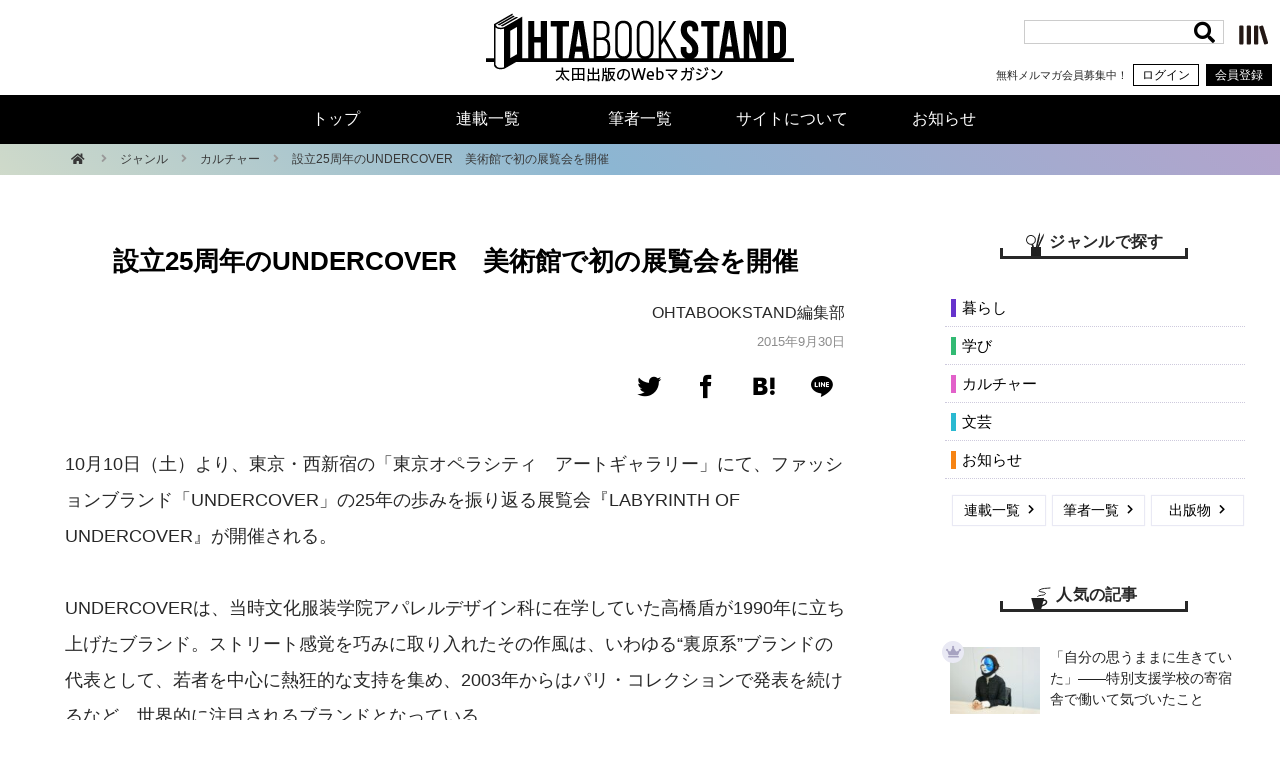

--- FILE ---
content_type: text/html; charset=utf-8
request_url: https://www.google.com/recaptcha/api2/anchor?ar=1&k=6Ld9zmocAAAAAOaCA7Hum5lrxstj6k4BsuFrnKWX&co=aHR0cHM6Ly9vaHRhYm9va3N0YW5kLmNvbTo0NDM.&hl=en&v=N67nZn4AqZkNcbeMu4prBgzg&size=invisible&anchor-ms=20000&execute-ms=30000&cb=gt9guw4r6tps
body_size: 48531
content:
<!DOCTYPE HTML><html dir="ltr" lang="en"><head><meta http-equiv="Content-Type" content="text/html; charset=UTF-8">
<meta http-equiv="X-UA-Compatible" content="IE=edge">
<title>reCAPTCHA</title>
<style type="text/css">
/* cyrillic-ext */
@font-face {
  font-family: 'Roboto';
  font-style: normal;
  font-weight: 400;
  font-stretch: 100%;
  src: url(//fonts.gstatic.com/s/roboto/v48/KFO7CnqEu92Fr1ME7kSn66aGLdTylUAMa3GUBHMdazTgWw.woff2) format('woff2');
  unicode-range: U+0460-052F, U+1C80-1C8A, U+20B4, U+2DE0-2DFF, U+A640-A69F, U+FE2E-FE2F;
}
/* cyrillic */
@font-face {
  font-family: 'Roboto';
  font-style: normal;
  font-weight: 400;
  font-stretch: 100%;
  src: url(//fonts.gstatic.com/s/roboto/v48/KFO7CnqEu92Fr1ME7kSn66aGLdTylUAMa3iUBHMdazTgWw.woff2) format('woff2');
  unicode-range: U+0301, U+0400-045F, U+0490-0491, U+04B0-04B1, U+2116;
}
/* greek-ext */
@font-face {
  font-family: 'Roboto';
  font-style: normal;
  font-weight: 400;
  font-stretch: 100%;
  src: url(//fonts.gstatic.com/s/roboto/v48/KFO7CnqEu92Fr1ME7kSn66aGLdTylUAMa3CUBHMdazTgWw.woff2) format('woff2');
  unicode-range: U+1F00-1FFF;
}
/* greek */
@font-face {
  font-family: 'Roboto';
  font-style: normal;
  font-weight: 400;
  font-stretch: 100%;
  src: url(//fonts.gstatic.com/s/roboto/v48/KFO7CnqEu92Fr1ME7kSn66aGLdTylUAMa3-UBHMdazTgWw.woff2) format('woff2');
  unicode-range: U+0370-0377, U+037A-037F, U+0384-038A, U+038C, U+038E-03A1, U+03A3-03FF;
}
/* math */
@font-face {
  font-family: 'Roboto';
  font-style: normal;
  font-weight: 400;
  font-stretch: 100%;
  src: url(//fonts.gstatic.com/s/roboto/v48/KFO7CnqEu92Fr1ME7kSn66aGLdTylUAMawCUBHMdazTgWw.woff2) format('woff2');
  unicode-range: U+0302-0303, U+0305, U+0307-0308, U+0310, U+0312, U+0315, U+031A, U+0326-0327, U+032C, U+032F-0330, U+0332-0333, U+0338, U+033A, U+0346, U+034D, U+0391-03A1, U+03A3-03A9, U+03B1-03C9, U+03D1, U+03D5-03D6, U+03F0-03F1, U+03F4-03F5, U+2016-2017, U+2034-2038, U+203C, U+2040, U+2043, U+2047, U+2050, U+2057, U+205F, U+2070-2071, U+2074-208E, U+2090-209C, U+20D0-20DC, U+20E1, U+20E5-20EF, U+2100-2112, U+2114-2115, U+2117-2121, U+2123-214F, U+2190, U+2192, U+2194-21AE, U+21B0-21E5, U+21F1-21F2, U+21F4-2211, U+2213-2214, U+2216-22FF, U+2308-230B, U+2310, U+2319, U+231C-2321, U+2336-237A, U+237C, U+2395, U+239B-23B7, U+23D0, U+23DC-23E1, U+2474-2475, U+25AF, U+25B3, U+25B7, U+25BD, U+25C1, U+25CA, U+25CC, U+25FB, U+266D-266F, U+27C0-27FF, U+2900-2AFF, U+2B0E-2B11, U+2B30-2B4C, U+2BFE, U+3030, U+FF5B, U+FF5D, U+1D400-1D7FF, U+1EE00-1EEFF;
}
/* symbols */
@font-face {
  font-family: 'Roboto';
  font-style: normal;
  font-weight: 400;
  font-stretch: 100%;
  src: url(//fonts.gstatic.com/s/roboto/v48/KFO7CnqEu92Fr1ME7kSn66aGLdTylUAMaxKUBHMdazTgWw.woff2) format('woff2');
  unicode-range: U+0001-000C, U+000E-001F, U+007F-009F, U+20DD-20E0, U+20E2-20E4, U+2150-218F, U+2190, U+2192, U+2194-2199, U+21AF, U+21E6-21F0, U+21F3, U+2218-2219, U+2299, U+22C4-22C6, U+2300-243F, U+2440-244A, U+2460-24FF, U+25A0-27BF, U+2800-28FF, U+2921-2922, U+2981, U+29BF, U+29EB, U+2B00-2BFF, U+4DC0-4DFF, U+FFF9-FFFB, U+10140-1018E, U+10190-1019C, U+101A0, U+101D0-101FD, U+102E0-102FB, U+10E60-10E7E, U+1D2C0-1D2D3, U+1D2E0-1D37F, U+1F000-1F0FF, U+1F100-1F1AD, U+1F1E6-1F1FF, U+1F30D-1F30F, U+1F315, U+1F31C, U+1F31E, U+1F320-1F32C, U+1F336, U+1F378, U+1F37D, U+1F382, U+1F393-1F39F, U+1F3A7-1F3A8, U+1F3AC-1F3AF, U+1F3C2, U+1F3C4-1F3C6, U+1F3CA-1F3CE, U+1F3D4-1F3E0, U+1F3ED, U+1F3F1-1F3F3, U+1F3F5-1F3F7, U+1F408, U+1F415, U+1F41F, U+1F426, U+1F43F, U+1F441-1F442, U+1F444, U+1F446-1F449, U+1F44C-1F44E, U+1F453, U+1F46A, U+1F47D, U+1F4A3, U+1F4B0, U+1F4B3, U+1F4B9, U+1F4BB, U+1F4BF, U+1F4C8-1F4CB, U+1F4D6, U+1F4DA, U+1F4DF, U+1F4E3-1F4E6, U+1F4EA-1F4ED, U+1F4F7, U+1F4F9-1F4FB, U+1F4FD-1F4FE, U+1F503, U+1F507-1F50B, U+1F50D, U+1F512-1F513, U+1F53E-1F54A, U+1F54F-1F5FA, U+1F610, U+1F650-1F67F, U+1F687, U+1F68D, U+1F691, U+1F694, U+1F698, U+1F6AD, U+1F6B2, U+1F6B9-1F6BA, U+1F6BC, U+1F6C6-1F6CF, U+1F6D3-1F6D7, U+1F6E0-1F6EA, U+1F6F0-1F6F3, U+1F6F7-1F6FC, U+1F700-1F7FF, U+1F800-1F80B, U+1F810-1F847, U+1F850-1F859, U+1F860-1F887, U+1F890-1F8AD, U+1F8B0-1F8BB, U+1F8C0-1F8C1, U+1F900-1F90B, U+1F93B, U+1F946, U+1F984, U+1F996, U+1F9E9, U+1FA00-1FA6F, U+1FA70-1FA7C, U+1FA80-1FA89, U+1FA8F-1FAC6, U+1FACE-1FADC, U+1FADF-1FAE9, U+1FAF0-1FAF8, U+1FB00-1FBFF;
}
/* vietnamese */
@font-face {
  font-family: 'Roboto';
  font-style: normal;
  font-weight: 400;
  font-stretch: 100%;
  src: url(//fonts.gstatic.com/s/roboto/v48/KFO7CnqEu92Fr1ME7kSn66aGLdTylUAMa3OUBHMdazTgWw.woff2) format('woff2');
  unicode-range: U+0102-0103, U+0110-0111, U+0128-0129, U+0168-0169, U+01A0-01A1, U+01AF-01B0, U+0300-0301, U+0303-0304, U+0308-0309, U+0323, U+0329, U+1EA0-1EF9, U+20AB;
}
/* latin-ext */
@font-face {
  font-family: 'Roboto';
  font-style: normal;
  font-weight: 400;
  font-stretch: 100%;
  src: url(//fonts.gstatic.com/s/roboto/v48/KFO7CnqEu92Fr1ME7kSn66aGLdTylUAMa3KUBHMdazTgWw.woff2) format('woff2');
  unicode-range: U+0100-02BA, U+02BD-02C5, U+02C7-02CC, U+02CE-02D7, U+02DD-02FF, U+0304, U+0308, U+0329, U+1D00-1DBF, U+1E00-1E9F, U+1EF2-1EFF, U+2020, U+20A0-20AB, U+20AD-20C0, U+2113, U+2C60-2C7F, U+A720-A7FF;
}
/* latin */
@font-face {
  font-family: 'Roboto';
  font-style: normal;
  font-weight: 400;
  font-stretch: 100%;
  src: url(//fonts.gstatic.com/s/roboto/v48/KFO7CnqEu92Fr1ME7kSn66aGLdTylUAMa3yUBHMdazQ.woff2) format('woff2');
  unicode-range: U+0000-00FF, U+0131, U+0152-0153, U+02BB-02BC, U+02C6, U+02DA, U+02DC, U+0304, U+0308, U+0329, U+2000-206F, U+20AC, U+2122, U+2191, U+2193, U+2212, U+2215, U+FEFF, U+FFFD;
}
/* cyrillic-ext */
@font-face {
  font-family: 'Roboto';
  font-style: normal;
  font-weight: 500;
  font-stretch: 100%;
  src: url(//fonts.gstatic.com/s/roboto/v48/KFO7CnqEu92Fr1ME7kSn66aGLdTylUAMa3GUBHMdazTgWw.woff2) format('woff2');
  unicode-range: U+0460-052F, U+1C80-1C8A, U+20B4, U+2DE0-2DFF, U+A640-A69F, U+FE2E-FE2F;
}
/* cyrillic */
@font-face {
  font-family: 'Roboto';
  font-style: normal;
  font-weight: 500;
  font-stretch: 100%;
  src: url(//fonts.gstatic.com/s/roboto/v48/KFO7CnqEu92Fr1ME7kSn66aGLdTylUAMa3iUBHMdazTgWw.woff2) format('woff2');
  unicode-range: U+0301, U+0400-045F, U+0490-0491, U+04B0-04B1, U+2116;
}
/* greek-ext */
@font-face {
  font-family: 'Roboto';
  font-style: normal;
  font-weight: 500;
  font-stretch: 100%;
  src: url(//fonts.gstatic.com/s/roboto/v48/KFO7CnqEu92Fr1ME7kSn66aGLdTylUAMa3CUBHMdazTgWw.woff2) format('woff2');
  unicode-range: U+1F00-1FFF;
}
/* greek */
@font-face {
  font-family: 'Roboto';
  font-style: normal;
  font-weight: 500;
  font-stretch: 100%;
  src: url(//fonts.gstatic.com/s/roboto/v48/KFO7CnqEu92Fr1ME7kSn66aGLdTylUAMa3-UBHMdazTgWw.woff2) format('woff2');
  unicode-range: U+0370-0377, U+037A-037F, U+0384-038A, U+038C, U+038E-03A1, U+03A3-03FF;
}
/* math */
@font-face {
  font-family: 'Roboto';
  font-style: normal;
  font-weight: 500;
  font-stretch: 100%;
  src: url(//fonts.gstatic.com/s/roboto/v48/KFO7CnqEu92Fr1ME7kSn66aGLdTylUAMawCUBHMdazTgWw.woff2) format('woff2');
  unicode-range: U+0302-0303, U+0305, U+0307-0308, U+0310, U+0312, U+0315, U+031A, U+0326-0327, U+032C, U+032F-0330, U+0332-0333, U+0338, U+033A, U+0346, U+034D, U+0391-03A1, U+03A3-03A9, U+03B1-03C9, U+03D1, U+03D5-03D6, U+03F0-03F1, U+03F4-03F5, U+2016-2017, U+2034-2038, U+203C, U+2040, U+2043, U+2047, U+2050, U+2057, U+205F, U+2070-2071, U+2074-208E, U+2090-209C, U+20D0-20DC, U+20E1, U+20E5-20EF, U+2100-2112, U+2114-2115, U+2117-2121, U+2123-214F, U+2190, U+2192, U+2194-21AE, U+21B0-21E5, U+21F1-21F2, U+21F4-2211, U+2213-2214, U+2216-22FF, U+2308-230B, U+2310, U+2319, U+231C-2321, U+2336-237A, U+237C, U+2395, U+239B-23B7, U+23D0, U+23DC-23E1, U+2474-2475, U+25AF, U+25B3, U+25B7, U+25BD, U+25C1, U+25CA, U+25CC, U+25FB, U+266D-266F, U+27C0-27FF, U+2900-2AFF, U+2B0E-2B11, U+2B30-2B4C, U+2BFE, U+3030, U+FF5B, U+FF5D, U+1D400-1D7FF, U+1EE00-1EEFF;
}
/* symbols */
@font-face {
  font-family: 'Roboto';
  font-style: normal;
  font-weight: 500;
  font-stretch: 100%;
  src: url(//fonts.gstatic.com/s/roboto/v48/KFO7CnqEu92Fr1ME7kSn66aGLdTylUAMaxKUBHMdazTgWw.woff2) format('woff2');
  unicode-range: U+0001-000C, U+000E-001F, U+007F-009F, U+20DD-20E0, U+20E2-20E4, U+2150-218F, U+2190, U+2192, U+2194-2199, U+21AF, U+21E6-21F0, U+21F3, U+2218-2219, U+2299, U+22C4-22C6, U+2300-243F, U+2440-244A, U+2460-24FF, U+25A0-27BF, U+2800-28FF, U+2921-2922, U+2981, U+29BF, U+29EB, U+2B00-2BFF, U+4DC0-4DFF, U+FFF9-FFFB, U+10140-1018E, U+10190-1019C, U+101A0, U+101D0-101FD, U+102E0-102FB, U+10E60-10E7E, U+1D2C0-1D2D3, U+1D2E0-1D37F, U+1F000-1F0FF, U+1F100-1F1AD, U+1F1E6-1F1FF, U+1F30D-1F30F, U+1F315, U+1F31C, U+1F31E, U+1F320-1F32C, U+1F336, U+1F378, U+1F37D, U+1F382, U+1F393-1F39F, U+1F3A7-1F3A8, U+1F3AC-1F3AF, U+1F3C2, U+1F3C4-1F3C6, U+1F3CA-1F3CE, U+1F3D4-1F3E0, U+1F3ED, U+1F3F1-1F3F3, U+1F3F5-1F3F7, U+1F408, U+1F415, U+1F41F, U+1F426, U+1F43F, U+1F441-1F442, U+1F444, U+1F446-1F449, U+1F44C-1F44E, U+1F453, U+1F46A, U+1F47D, U+1F4A3, U+1F4B0, U+1F4B3, U+1F4B9, U+1F4BB, U+1F4BF, U+1F4C8-1F4CB, U+1F4D6, U+1F4DA, U+1F4DF, U+1F4E3-1F4E6, U+1F4EA-1F4ED, U+1F4F7, U+1F4F9-1F4FB, U+1F4FD-1F4FE, U+1F503, U+1F507-1F50B, U+1F50D, U+1F512-1F513, U+1F53E-1F54A, U+1F54F-1F5FA, U+1F610, U+1F650-1F67F, U+1F687, U+1F68D, U+1F691, U+1F694, U+1F698, U+1F6AD, U+1F6B2, U+1F6B9-1F6BA, U+1F6BC, U+1F6C6-1F6CF, U+1F6D3-1F6D7, U+1F6E0-1F6EA, U+1F6F0-1F6F3, U+1F6F7-1F6FC, U+1F700-1F7FF, U+1F800-1F80B, U+1F810-1F847, U+1F850-1F859, U+1F860-1F887, U+1F890-1F8AD, U+1F8B0-1F8BB, U+1F8C0-1F8C1, U+1F900-1F90B, U+1F93B, U+1F946, U+1F984, U+1F996, U+1F9E9, U+1FA00-1FA6F, U+1FA70-1FA7C, U+1FA80-1FA89, U+1FA8F-1FAC6, U+1FACE-1FADC, U+1FADF-1FAE9, U+1FAF0-1FAF8, U+1FB00-1FBFF;
}
/* vietnamese */
@font-face {
  font-family: 'Roboto';
  font-style: normal;
  font-weight: 500;
  font-stretch: 100%;
  src: url(//fonts.gstatic.com/s/roboto/v48/KFO7CnqEu92Fr1ME7kSn66aGLdTylUAMa3OUBHMdazTgWw.woff2) format('woff2');
  unicode-range: U+0102-0103, U+0110-0111, U+0128-0129, U+0168-0169, U+01A0-01A1, U+01AF-01B0, U+0300-0301, U+0303-0304, U+0308-0309, U+0323, U+0329, U+1EA0-1EF9, U+20AB;
}
/* latin-ext */
@font-face {
  font-family: 'Roboto';
  font-style: normal;
  font-weight: 500;
  font-stretch: 100%;
  src: url(//fonts.gstatic.com/s/roboto/v48/KFO7CnqEu92Fr1ME7kSn66aGLdTylUAMa3KUBHMdazTgWw.woff2) format('woff2');
  unicode-range: U+0100-02BA, U+02BD-02C5, U+02C7-02CC, U+02CE-02D7, U+02DD-02FF, U+0304, U+0308, U+0329, U+1D00-1DBF, U+1E00-1E9F, U+1EF2-1EFF, U+2020, U+20A0-20AB, U+20AD-20C0, U+2113, U+2C60-2C7F, U+A720-A7FF;
}
/* latin */
@font-face {
  font-family: 'Roboto';
  font-style: normal;
  font-weight: 500;
  font-stretch: 100%;
  src: url(//fonts.gstatic.com/s/roboto/v48/KFO7CnqEu92Fr1ME7kSn66aGLdTylUAMa3yUBHMdazQ.woff2) format('woff2');
  unicode-range: U+0000-00FF, U+0131, U+0152-0153, U+02BB-02BC, U+02C6, U+02DA, U+02DC, U+0304, U+0308, U+0329, U+2000-206F, U+20AC, U+2122, U+2191, U+2193, U+2212, U+2215, U+FEFF, U+FFFD;
}
/* cyrillic-ext */
@font-face {
  font-family: 'Roboto';
  font-style: normal;
  font-weight: 900;
  font-stretch: 100%;
  src: url(//fonts.gstatic.com/s/roboto/v48/KFO7CnqEu92Fr1ME7kSn66aGLdTylUAMa3GUBHMdazTgWw.woff2) format('woff2');
  unicode-range: U+0460-052F, U+1C80-1C8A, U+20B4, U+2DE0-2DFF, U+A640-A69F, U+FE2E-FE2F;
}
/* cyrillic */
@font-face {
  font-family: 'Roboto';
  font-style: normal;
  font-weight: 900;
  font-stretch: 100%;
  src: url(//fonts.gstatic.com/s/roboto/v48/KFO7CnqEu92Fr1ME7kSn66aGLdTylUAMa3iUBHMdazTgWw.woff2) format('woff2');
  unicode-range: U+0301, U+0400-045F, U+0490-0491, U+04B0-04B1, U+2116;
}
/* greek-ext */
@font-face {
  font-family: 'Roboto';
  font-style: normal;
  font-weight: 900;
  font-stretch: 100%;
  src: url(//fonts.gstatic.com/s/roboto/v48/KFO7CnqEu92Fr1ME7kSn66aGLdTylUAMa3CUBHMdazTgWw.woff2) format('woff2');
  unicode-range: U+1F00-1FFF;
}
/* greek */
@font-face {
  font-family: 'Roboto';
  font-style: normal;
  font-weight: 900;
  font-stretch: 100%;
  src: url(//fonts.gstatic.com/s/roboto/v48/KFO7CnqEu92Fr1ME7kSn66aGLdTylUAMa3-UBHMdazTgWw.woff2) format('woff2');
  unicode-range: U+0370-0377, U+037A-037F, U+0384-038A, U+038C, U+038E-03A1, U+03A3-03FF;
}
/* math */
@font-face {
  font-family: 'Roboto';
  font-style: normal;
  font-weight: 900;
  font-stretch: 100%;
  src: url(//fonts.gstatic.com/s/roboto/v48/KFO7CnqEu92Fr1ME7kSn66aGLdTylUAMawCUBHMdazTgWw.woff2) format('woff2');
  unicode-range: U+0302-0303, U+0305, U+0307-0308, U+0310, U+0312, U+0315, U+031A, U+0326-0327, U+032C, U+032F-0330, U+0332-0333, U+0338, U+033A, U+0346, U+034D, U+0391-03A1, U+03A3-03A9, U+03B1-03C9, U+03D1, U+03D5-03D6, U+03F0-03F1, U+03F4-03F5, U+2016-2017, U+2034-2038, U+203C, U+2040, U+2043, U+2047, U+2050, U+2057, U+205F, U+2070-2071, U+2074-208E, U+2090-209C, U+20D0-20DC, U+20E1, U+20E5-20EF, U+2100-2112, U+2114-2115, U+2117-2121, U+2123-214F, U+2190, U+2192, U+2194-21AE, U+21B0-21E5, U+21F1-21F2, U+21F4-2211, U+2213-2214, U+2216-22FF, U+2308-230B, U+2310, U+2319, U+231C-2321, U+2336-237A, U+237C, U+2395, U+239B-23B7, U+23D0, U+23DC-23E1, U+2474-2475, U+25AF, U+25B3, U+25B7, U+25BD, U+25C1, U+25CA, U+25CC, U+25FB, U+266D-266F, U+27C0-27FF, U+2900-2AFF, U+2B0E-2B11, U+2B30-2B4C, U+2BFE, U+3030, U+FF5B, U+FF5D, U+1D400-1D7FF, U+1EE00-1EEFF;
}
/* symbols */
@font-face {
  font-family: 'Roboto';
  font-style: normal;
  font-weight: 900;
  font-stretch: 100%;
  src: url(//fonts.gstatic.com/s/roboto/v48/KFO7CnqEu92Fr1ME7kSn66aGLdTylUAMaxKUBHMdazTgWw.woff2) format('woff2');
  unicode-range: U+0001-000C, U+000E-001F, U+007F-009F, U+20DD-20E0, U+20E2-20E4, U+2150-218F, U+2190, U+2192, U+2194-2199, U+21AF, U+21E6-21F0, U+21F3, U+2218-2219, U+2299, U+22C4-22C6, U+2300-243F, U+2440-244A, U+2460-24FF, U+25A0-27BF, U+2800-28FF, U+2921-2922, U+2981, U+29BF, U+29EB, U+2B00-2BFF, U+4DC0-4DFF, U+FFF9-FFFB, U+10140-1018E, U+10190-1019C, U+101A0, U+101D0-101FD, U+102E0-102FB, U+10E60-10E7E, U+1D2C0-1D2D3, U+1D2E0-1D37F, U+1F000-1F0FF, U+1F100-1F1AD, U+1F1E6-1F1FF, U+1F30D-1F30F, U+1F315, U+1F31C, U+1F31E, U+1F320-1F32C, U+1F336, U+1F378, U+1F37D, U+1F382, U+1F393-1F39F, U+1F3A7-1F3A8, U+1F3AC-1F3AF, U+1F3C2, U+1F3C4-1F3C6, U+1F3CA-1F3CE, U+1F3D4-1F3E0, U+1F3ED, U+1F3F1-1F3F3, U+1F3F5-1F3F7, U+1F408, U+1F415, U+1F41F, U+1F426, U+1F43F, U+1F441-1F442, U+1F444, U+1F446-1F449, U+1F44C-1F44E, U+1F453, U+1F46A, U+1F47D, U+1F4A3, U+1F4B0, U+1F4B3, U+1F4B9, U+1F4BB, U+1F4BF, U+1F4C8-1F4CB, U+1F4D6, U+1F4DA, U+1F4DF, U+1F4E3-1F4E6, U+1F4EA-1F4ED, U+1F4F7, U+1F4F9-1F4FB, U+1F4FD-1F4FE, U+1F503, U+1F507-1F50B, U+1F50D, U+1F512-1F513, U+1F53E-1F54A, U+1F54F-1F5FA, U+1F610, U+1F650-1F67F, U+1F687, U+1F68D, U+1F691, U+1F694, U+1F698, U+1F6AD, U+1F6B2, U+1F6B9-1F6BA, U+1F6BC, U+1F6C6-1F6CF, U+1F6D3-1F6D7, U+1F6E0-1F6EA, U+1F6F0-1F6F3, U+1F6F7-1F6FC, U+1F700-1F7FF, U+1F800-1F80B, U+1F810-1F847, U+1F850-1F859, U+1F860-1F887, U+1F890-1F8AD, U+1F8B0-1F8BB, U+1F8C0-1F8C1, U+1F900-1F90B, U+1F93B, U+1F946, U+1F984, U+1F996, U+1F9E9, U+1FA00-1FA6F, U+1FA70-1FA7C, U+1FA80-1FA89, U+1FA8F-1FAC6, U+1FACE-1FADC, U+1FADF-1FAE9, U+1FAF0-1FAF8, U+1FB00-1FBFF;
}
/* vietnamese */
@font-face {
  font-family: 'Roboto';
  font-style: normal;
  font-weight: 900;
  font-stretch: 100%;
  src: url(//fonts.gstatic.com/s/roboto/v48/KFO7CnqEu92Fr1ME7kSn66aGLdTylUAMa3OUBHMdazTgWw.woff2) format('woff2');
  unicode-range: U+0102-0103, U+0110-0111, U+0128-0129, U+0168-0169, U+01A0-01A1, U+01AF-01B0, U+0300-0301, U+0303-0304, U+0308-0309, U+0323, U+0329, U+1EA0-1EF9, U+20AB;
}
/* latin-ext */
@font-face {
  font-family: 'Roboto';
  font-style: normal;
  font-weight: 900;
  font-stretch: 100%;
  src: url(//fonts.gstatic.com/s/roboto/v48/KFO7CnqEu92Fr1ME7kSn66aGLdTylUAMa3KUBHMdazTgWw.woff2) format('woff2');
  unicode-range: U+0100-02BA, U+02BD-02C5, U+02C7-02CC, U+02CE-02D7, U+02DD-02FF, U+0304, U+0308, U+0329, U+1D00-1DBF, U+1E00-1E9F, U+1EF2-1EFF, U+2020, U+20A0-20AB, U+20AD-20C0, U+2113, U+2C60-2C7F, U+A720-A7FF;
}
/* latin */
@font-face {
  font-family: 'Roboto';
  font-style: normal;
  font-weight: 900;
  font-stretch: 100%;
  src: url(//fonts.gstatic.com/s/roboto/v48/KFO7CnqEu92Fr1ME7kSn66aGLdTylUAMa3yUBHMdazQ.woff2) format('woff2');
  unicode-range: U+0000-00FF, U+0131, U+0152-0153, U+02BB-02BC, U+02C6, U+02DA, U+02DC, U+0304, U+0308, U+0329, U+2000-206F, U+20AC, U+2122, U+2191, U+2193, U+2212, U+2215, U+FEFF, U+FFFD;
}

</style>
<link rel="stylesheet" type="text/css" href="https://www.gstatic.com/recaptcha/releases/N67nZn4AqZkNcbeMu4prBgzg/styles__ltr.css">
<script nonce="h7Xo1v5iBjBEFTSFm8cHYw" type="text/javascript">window['__recaptcha_api'] = 'https://www.google.com/recaptcha/api2/';</script>
<script type="text/javascript" src="https://www.gstatic.com/recaptcha/releases/N67nZn4AqZkNcbeMu4prBgzg/recaptcha__en.js" nonce="h7Xo1v5iBjBEFTSFm8cHYw">
      
    </script></head>
<body><div id="rc-anchor-alert" class="rc-anchor-alert"></div>
<input type="hidden" id="recaptcha-token" value="[base64]">
<script type="text/javascript" nonce="h7Xo1v5iBjBEFTSFm8cHYw">
      recaptcha.anchor.Main.init("[\x22ainput\x22,[\x22bgdata\x22,\x22\x22,\[base64]/[base64]/[base64]/ZyhXLGgpOnEoW04sMjEsbF0sVywwKSxoKSxmYWxzZSxmYWxzZSl9Y2F0Y2goayl7RygzNTgsVyk/[base64]/[base64]/[base64]/[base64]/[base64]/[base64]/[base64]/bmV3IEJbT10oRFswXSk6dz09Mj9uZXcgQltPXShEWzBdLERbMV0pOnc9PTM/bmV3IEJbT10oRFswXSxEWzFdLERbMl0pOnc9PTQ/[base64]/[base64]/[base64]/[base64]/[base64]\\u003d\x22,\[base64]\x22,\x22w5vCqU7Cv8O4w6rCgFVEFjDCv8Kow55WecKwwrNfwonDiBbDghoBw64Fw7Ucwq7DvCZMw7gQO8KuRx9KbQ/DhMOrWCnCusOxwpxtwpV9w5HCkcOgw7YWc8OLw68laSnDkcK5w6gtwo0rccOQwp9XLcK/[base64]/DqQXCgScxw70jK1LDjsKvw67DscOPVlXDjibDksK2w6jDo1t3VcK5woNJw5DDkCLDtsKFwpo+wq8/S2fDvR0CQSPDisOaScOkFMKzwpnDtj4XU8O2wogMw7bCo34BVsOlwr4GwrfDg8Kyw4hcwpkWBSZRw4ohGBLCv8KHwqcNw6fDnw44wrosdztEVUbCvk5pwoDDpcKeVMKGOMOoby7CusK1w4vDrsK6w7p/wrxbMQbCkCTDgxxVwpXDm20cN2TDjV19XyYKw5bDncKBw69pw57Ct8OGFMOQKcKUPsKGB05IworDrDvChB/DhC7CsE7Cr8KtPsOCeksjDXBcKMOUw7JBw5JqZsKnwrPDuFUzGTUHw73CixM2ei/Csw0rwrfCjSUUE8K2UcKjwoHDikZLwps8w77CtsK0wozCmikJwo9mw79/wpbDiBpCw5o5Fz4YwroyDMOHw5XDgUMdw5Q8OMOTwoLCvMOzwoPCsExiQEMJCAnCpsK9YzfDkDV6ccO3NcOawoUXw6TDisO5Pm98ScKjV8OUS8OUw6MIwr/DtsOcIMK5HsO+w4liUgB0w5UfwpN0dTQbAF/Cl8Kwd0DDp8KCwo3CvS7DgsK7woXDvD0JWz45w5XDvcOKOXkWw7VVLCwaLAbDnjciwpPCosOMHlw3SEcRw67CnR7CmBLCtMKew43DsA9ww4Vgw6EbMcOjw4fDjGNpwpw4GGlYw502IcOWNA/[base64]/Cp2FnBnhHTcO8wq/[base64]/DsCQxE1gKN8OHWXnDjwbCqHcyDUA1WsO2w4rDkMK4IcKUw7oKScKULsKVwogbw5kkSsK3w6s2wpzCrAckdHwZwpjDqS/Dk8KrEF7CiMKFwpMZw47CoSvDkh0ew4oEOsKkw74XwqUOGFnDgcKEw5sRwpTDijnCmnZ6M17Dq8O3OBsJwqEPwqFYRBbDohXDj8K5w64Sw4fCnmclwrcxwqp7E1HCusKpwq0swqwQwq96w7EUw6NWwpU/MjcNwrfCkTXDqcKvwrPDiHINA8KDw5XDncO3GW40SxrChMK/VTDDmcObaMOsw6jChUJ7QcKVwpojRMOEw7dYQ8KvE8KAUU9Owq7Dg8Oawo/ClF8NwrRZwqPCvWfDqsOQaXYyw61Rw6IVJD3DjcK0KWDCl2gQwqBbw45dYcOxTCM1w6DCrMO2GsKBw5BOw5xbLC8fc2nDpQBzWcONRxjChcOsYsK7CmY/[base64]/CrMKvKMKmaMOiShXDsRbCmcOIwrTDi8OhFn1Uw4rDksOPwqVlw7vCn8OuwoDCjcKhfw7DoErCtDPCo1/CrcOwKUXDuk4oUMOyw4URHsOnSsORw4Q0w7TDp2XDkiAdw6LCqcOKw6sifMKOFR8yB8OgNHLCsBjDgMO0VQ0rVsK4bDgqwqJLT0/[base64]/CgxXDq38iOMOcwoVMaMO1w4bDu8KJwq56IGAMwpTCqMOHYwBGeT/CjTRbbsOHLcKnJkJbw7/DvBrDosK5c8O3esKANsOQVMK+AsOFwp1rwr5LID7DjiU/[base64]/[base64]/wozDjcOEe8OdeMO9w5LCqsKdAFYYwpLCj8KCI8KcasKqwq7DhcKew4pyFXo+bMOSSBRzNHsjw7/[base64]/DjMKZZ3vDmTLDksOiFSPDkynDlMKiwp14IsKLW398wqBLwprCgsKrwpJzBQFow4LDocKcA8OIwpfDlMKow7p4wqkNOBpCfDfDvMK/[base64]/CqcKVw64EwpsaPMOPegpZw4vCocKHYHBgWSLCp8KVOz3Dt2JOJ8OcDcKFYycywp7DqcOvwq/[base64]/CkmnCuMOuSxPDtlADYT9NUMKGbcK8WRnDvgNaw7kgUTHDg8KTw4zCkcOFBzBZw4LCrmoRfhfCvcKSwojChcO8w5vDvsKzw7fDssO7wrt0MDLCmcKHaH15WsK/w4Zfw4vChMORw6zDrWDDssKOworCp8K5wo0IScKDCVXCjMKLUsKpHsO6w7bDnElNwrUMw4AhaMKmISnDo8Ktw4bCr3vDocOzwpDCo8OxVk4dw43CssKdwrXDkmUHw5tTaMKTw5ksIsO3wrVwwqQEZH9Udn/[base64]/DlsOcQ8KNeMK1woswLFbCnGJXN8KQw6HDkcKpaMOEQMOjw7gwE2PCuBjDgG9JIBd5UQtxF3EgwoM0wqwCwoHCmsKZLsOCw57DkUM0PXwrQsKOcCLDpcKOw4vDtMKgREvCrcOralLDjMKCJlrDpT9gw5/Cuy4OwpLDnmlJLBLCmMOJYnkvUQNEwo/DpHhGJywcwrsSMMOFw7tWTMOywpVBw7EiesKYwoTDo1MzwqHDhlDClcOwSm/[base64]/bMK5WsKnSUfCr8KiwpzDmcKVCjbCgibDrDAPw4/[base64]/DjcOfw7ZLc8OMXcOnw7ZXU8O+w5tEwrbDvMO+wpXDr8KBwo7CpV/DgT7Cj3DDmMOjT8K1csO0aMOZw43DgsOtLkPDtXN1wrx5wqFEw4jDgMKCwo1dw6PCnGVrKEo4wrw2w67DoQTCpUlAwobCuhlcGl7Dtl8DwrDCuxLDn8OyBUNMAsOdw43CqcK8w6AnEsKYw47CtwPCvHTDnnxkw6NLMQcUw61rwqlZw4ERDsK8QQnDlsKbfCrDk3PCmi/DksKVYi4Rw7nCusOICyHDtcKMH8Kgw6M2LsOAw6dmG1phaVQZwqrCt8OwXcKaw6jDisOeRsOHw7YXFMOYABLCsGHDsDbCgcKowo7CiiQGwo9hOcKkNMKoOMKoHMO/cR7DrcOwwrgaAh7DtwdIw7/CpCxlw5FrWmVSw54ew4NIw5zCtcKuRcKgdh4Iw747OcKowqbCtMOlTUTDrXlUw5o7w57DmcOvP2/DqcOMLlrDiMKGwoDCqcO/w5zDq8KATMOmA3XDvsKVB8OjwpAURkHDv8OPwpQ5SMK4wofDnUUCSsO/X8KPwr7CtMOIJyHCqMKRE8Klw6zDmDvCnhfDgsOfHRwrwpjDtcOfVg4Vw51LwpknDcKbwrdJNcK8wqDDrjvCohUzBsKmw67ClCNvw4/CkCF/w7d1wrQqw7sFLHrDsyHCgmDDk8KXOMOsEcKFwpzCnsKnwpppwqzDp8KFSsOOw6xswoQPEBdIJAYpw4LCiMKgUlrDucKgWsOzLMOGCyzCisOVwo/[base64]/[base64]/CuTUZw6nCs8KrE8Oww7zDrhvCujzDvUfDlhvCk8OSwqzDtcKGw6h8wr3DhWXDjMK9PSYpwqVewoDDn8Oqw7LCh8OGw5ZtwqPDj8O8MGLChknCrX9ATcObQsOSOlhYOFXDpXkgwqQAw7fDrhUHwq0QwohvGD/CrcKfwqfDs8KTb8OyFMKJQFPCtw3CvVHCkcOSMkDDjcKwKR0/w4fChVLCncKHwrfDohTDkRJ4wpEDUsOmZkRiw5otPRTCkcKhw6dGwo8aVBTDnF9IwpwWwpjDgi/[base64]/Dt8Ofw79wH8OMOMKtwr98Hg/DgUk3YsOPwrQvwoXCl3rDjlrDosOfwoLDnUHCqcKiw7LDkMKBVksTCsKHwpzCrsOpST3ChnfCpsKRRnrCscKMU8OlwrfCsyfDksOuw6bChAJiw5wkw7vClsK4wrjCqnF3fTTDkmvDosKoI8KpGwtFMlsfWsKJwqIJwpXCpEcPw61JwrhMKQ5Vw6I1ByvCtmDCizQ/[base64]/CgMONLh7ClsKIasKhw7fDmUUcF8OAwpnChsKHwp/DoRjCgcOoTxtcR8KbDMK4VAhUUsOaEh/CtcKtMgo+w5VcTBBHw5zCnMOAw7DCscOyQWAcwqQtw6lgwofCmQlywocIw6LDucOMAMKhwo/CuXLCocOzHQ4JfsKsw5bCh3pFPSHDmF/CqStWwrfDhcKfYBnDrxYrL8OCwqHDs1fDmsOcwp5bwr5ENU8XJGVgw4/CpcKOwq97BD/DpyXDg8Kzw5/DkXHCrcKpEiDDlcKuHsKNUcKVwofCqRPCjMKcw7LCvyDDr8OQw5rDusO3w5xRw7kLPsOpcgfCqsK3wr7Co0nCkMOJw7vDvA0BJsORwq/DiFbCjiPCusKMCljDlD7Cu8O/e1nCsnILWcKBwqrDhQU/aijCiMKLw7gQW1c8w5vDnhnDjlpyAkY0wpHCqB5jdmFZNwXCs0F/w6fDo1PCvCnDncK5wp/Dg3UjwqRzbcO1w4bDpsK2woPDv18gw59lw7vDqsK0JGgKwqrDscKuwoLCmQTCl8ObOiQgwq9mRD4Vw4TDik8cw6NBw68FXcKgaFs8wq8OKsOfw5csHcK2wpLDmcKewpA8w7LCpMOlZMODw7/DlcOMDcOMb8K2w7BKwprDix10FVjCoAgKSgbDtsOCwprDksOsw5vClsOlwqXDvHNow73CmMKswr/Dj2JLPcOQJT0EcCXCnQTDjl/CjMKwW8O8ezc7IsOiw79+ecKNCcOrwpwcNcK3wobDt8KJw7glS1YAcn4Cwq/[base64]/[base64]/[base64]/CsD4jwpBbworDmsKGIV3CiDA5MG/DuMOlw4YEw6jChwnDlMOyw4PCoMKGJEUuwq9Bw58NL8OiR8Kew5/CpsKnwpXCksOJw7ooY0fCuVtVd15cw5xqe8KAw7tWw7NfwobDvsKZY8O5BnbCuiTDn17CgMOyZwY6w4/CtcKPe0LDoh0wwpLCscKAw5jDqwoWwpYjXV7Cm8OJw4QAwrEpwpRmwpXCjTPDk8OadjrDhlMPAAPDv8O0w6/DmcK5aEl3w4nDr8OzwrZNw44ew4VaOTrDpXLDmMKTw6XDrcKQw68Pw7nCnUPCgQFEw77Cg8ORdV5Ew7AFw7LCj0YlcsOcfcK/[base64]/CoMOzECTDpBzDuB4eXRt6QGnCucOMYsKwQMKdSMOEFsOsQcOQesO0woDDullyUcKPUT41w6TCpUTClcOnwq/DoQ/Dmzt6wp83wq7Dp3cuwp/Dp8KywqvDkjzDunDDmWHCqxQWwqzDgRUKaMK1cwjCl8OsDsKrwqzDlmsbBsKkAlPDv1fCixA/w4ltw6PCsz7DrlDDswrCn0JiR8KwK8KGAcOhW3rDv8OKwrdDw7rDmMOdwpXDoMKuwpTCg8OJwpvDv8O2wpsAbk1ucX3CucOPJWR0woUOw4sEwqbCtQ3CjcOYJH7CjwzColzCjHJJdDLDiiZMaz00wrM/[base64]/Cu2bCkzfCn8KJQcOHwrYPw5lEw5s1w5XDlgHClispfTYKbEPCsy7DowHCpDFFH8OvwpQsw4XDrG/DlsKRwqPDgcOpUWzCucOew6A+worDksK6wqklKMKdGsOuw7vCnMKtwr9Lw641e8KewpjChsOeIsKbw5QzF8Ohwo5yQSPDjjPDtMKVT8OXa8OMwpDDnwcbcsOoTMO/woljw5lZw4FJw4VFFMOkIXfCvkE8wp9FFyZkJFjCosKkwrQod8O5w5zDrcO9w6B7Y2ZCCsOBwrFOw7VHfAIERR3Cu8KGCinDosOswoRYDjbDt8KdwpXCjlXDjj/CkMKOZWnDjAlLLHLCvMKmwpzCk8O/OMOCP1x9wp0Iw4rCiMOOw4/DsjA5XUZnHT0Xw5xVwq5tw4ksdMORwpJ5wpQDwrLCvcKMN8K2DithaQLDqcOzw44eM8KNwr01bcKVwqV1K8OwJMO7WcOULsK9wqrDgQ/DuMKxUH98S8KUw4JgwoPCsE9SY8KPwqIeYlnCkDweMAc0XDPDl8Klw6jCo1XCvcK2w643w74Ewp0ILMOwwrA+w7Mow4rDklh+CMKyw6k0w7c9wpDCgmcuO1bCl8O2SQE+w77CisOUwq7Cun/CtsKeGUYhHlQwwownwpvDqD/Csmt+wpA8VnzCq8K5RcOMZ8KPwpDDq8KVwoDCp0fDuDwQw5/DrsOLwqZUe8K7a1HCk8OXDEfCvykNw5ZqwrF1HlbClipnw6DCs8OpwroLw7R5wq3CiWQyXsK+wpx/wqdew65jUzTCihvDvxlcwqTCtcKsw5rDuV0Qwro2Mi/[base64]/DusOofMOBdgfDkMO1VMO4w7dtwqjCrXLCscOgwp/Crk7DtcK/[base64]/HsKvRcK3w7w2UlXCncO4w7TDtR9zDVjDk8O2esOewqVKO8K8w73Dn8K4woDChcOawqvCrkrCusKjQ8OFLMKiRsKvw7o3EsOXw70Ew7dVw7kYUC/DssOKRsOSIwTDh8Kqw5rCu18two4KAlZTwpnDtT7DqMKYw7oQwqdHCD/[base64]/HgxYOcOZKcKUw6rCtsOLCsO+H3rDtFlhAyEndlNawqrCh8OBF8K0G8O6wobDqSvCiG7CkAFAwpxhw7HDlXoDPE5xdMO/fDdLw7jCtXXCmsKDw6ZSwpPCq8K/w63DlcKKwrECworCt3Z8w73Cm8Kow4DDpcO0wqPDl3wJw4Rew6rDj8Otwr/DnUHCnsOww4xeCg42NGHDmFpjfC/[base64]/DiWbChyvDvjHCpcOsa2Y6aWMqKkQ5Z8K7w554LQIof8OsdMKJIsOOw4xiTm0jCgdGwoHDkMO4Zg4jGijCkcKNwrslw5/[base64]/CiWbDisKmGwnCkQnDk3ljesKyw5Izw7XDvMK9wqh3wr0Mw4g9T38OI3guKVfCq8Khc8KRWXIOAcOhwoMCQMO2wqJPasKOGAd0wpBuJcKdwovCqMOTGhU9wrJJw6nCpT/CusKywoZGGT7CpMKTw4TCrSFIKcKMwqDDvGbDp8Kgw68Gw6BdZ1bCi8Kdw7zDk2fDnMK5ecOZHiNxwqvCjBk4fxwywqZ2w7DCucO6wqnDosOUwrPDgUzCtcK3w7w9w49Xwph1NsKNwrLCuAbCq1LCizNDXsKfCcKUeX4Zw6M/[base64]/CuGsrw50ocMOLB8K3e8K/[base64]/CmU0caV0iw4tOw6sPDsKkEMOVKyLCmcOiasOWRsK0PW/Dh382ADkBwqNKwqs/[base64]/Chy99w6YwecO0I8KAw77DujfCmWXCp8K9RsKowrfCnUvCuHHCl0zCvAdLJcKHwpHCuwEZwrVnw5rDmntOKSsyMF1cwonDlyjCmMOBflTDpMOZeDohwroJw7Mtwoclwr/CsXdMw57CmQfCgcO4eUPDtSxOwr7CoB18IHDCoCpyMMOLa0PClX4rw6TDp8Kqwpg9UljClXgKF8KiGcOTworDgQfDonXCjcK6UcKTw5LDhMOUw7VjO1/DtsKmd8Kew6tHd8O1w5QmwqzClsKANMOPw74Jw60bV8OZdUbCosO+wpZtw7PCpcKsw6zDr8O1FQDDn8KKPwzCtFDCrRfCgcKjw6oJe8OuU1ZwKxRgCEEqwoLCrC8cw5/DkWXDqcOlwp4Sw4/DqnsROCXDqGoTLGfDtRk0w5I+JzLCgsOtwqjCuRx0w64hw5zDmMKEwp/Ci3HCs8OUwooLwqPCqMOZZcOCCBM+w6gJN8KFfMK9RihtcMKawrXDtkrDrkgJwodLM8OYw7XDncOkwr9ISsOEw7/Cu3DCqHU8fWI2w7FZMz7CqMKNw5ETbzZcI2sbwrcXw5MCMcO3FA94w6Eww49wBiPDmMOQwrdXw7bDuEZMYMOtXX1CZMK7w53DhsO/fsKtPcO1HMKmw7MOTm1MwpIWKjTCi0TCjsKjw7wuw4EZwqs7KVPCqcKiVDkEwpfDhsK2w54mw5PDusOZw5QDUQs/w4Qyw5jCtcO5VsOVwrdXQcKyw6FXBcOiw4FWHj7CgknChyHCmcK0d8OKw6LClRRZw5Qbw7EvwpFmw5EewodDwrcaw6/[base64]/Co2UFw7PDribCm37CjMKQLMOiw7xuAsKGw49JcMOhwo5RUXsSw7RUwq7Ck8KMwrbDtcO/UCFyW8OFwq/DoEbCq8O6GcKcworDj8Kkwq7CrSzCpcOQwq54fsOOBn1QD8OGEQbDjwQ6e8OFGcKbwqpNOcOywqvCsDkWfUBBw452wrXCjMOhw4zCtcK0Vl57SMKkwqM+wqvCrnFdUMK7woDCu8OdFxxaNsOGwppewo/CnsOONETDpR/Cm8Ohwr4pw7TDgcObdsKvEznDqsOYMkXCuMOhwpHChsOQwr8Aw4fDgcKCEcKhF8KaZ1XCmMKMb8KSwowQWiJOwrrDtMOYJ0sXNMO3w4UqwrjCj8OaMMO+w405w7RZeVdpw6hOwrpMHy9Mw7h1wovCk8KowpzCjMOvIFvDvn/Dg8KXw5IqwrNpwopDw4Aqwrl/wqXDu8KgU8Kqb8K3azsrw5HDhMK3w57DucO+wpB8w5PChsOqQyQLCcKbJ8OnLEgewqnDh8OKMMOPUisXw7XCiUrCkU1WBcKAW25NwrTDh8Knw4DDmF55wqlawoTDsiDDmgTChcOVwqjCqy96UMKXwqDCnSzCpzwywrxYwq/DqcK/PyF9wp0iwpLDvMKbw4QREDPDqMOTWsK6M8KxBTkRTQJNK8KFw6QKKizCssK2X8KnY8Kzwp7CpsOvwrFuG8K/VsKCIWpkTcKLZMKGIMKCw6A4O8ObwpDCucOeOkrClnrDhsKVScKTwoQjwrXDnsOkw4PDvsKsJX7CucOtH3PDssKQw7LCssKGe1zCtcKBS8KDwoxwwr3Cj8KnEijCrnolOcKjwo3DvQrCn0EEYDjCv8O6fVPChmXCs8OJAgw8NnnCphfCvcK4IA/Dt3TDuMKub8OVw4U3w4DDhMOUwpd9w5DDtANtwrvCv1bCiBbDocKQw68vc27CmcKGw5/Cpi/DtsO8E8OFwrhLB8O8OzLCj8KswrrDoR/Dmkp9wrxBOV8HRWcMwoQcwrXCk2JxHcK6wolpcsK/w7fCqcO7wqHDkDROwrx3w5QAw6tfVTrDgyMwCsKEwqnDqyfDsxplLGnCrcO6G8Ofw6PDrVnCrXtuw78Lwq/[base64]/CnEMgfsKPGcKJwrEdw50Cwrc9K8K8T30zwq3DocK2w4DCiUjCo8Kewrd5w7MCfUs8wowtO1N0dsK6wo/DujfDp8O+GsO1w59JwrbDgEFMwovDh8OXwpR/[base64]/CiwjDvwvCigdhw7Qhw7XDqMOFwrHCqMOdTMK/wqfCgMOjwqLDsgIiaBTCs8OYYcOjwrpRWlBmw7VrKUTDs8OHw63DgcORNFvChw7DnHTCq8ObwqACfS3Dt8Ojw4l0w7/DpkE/JMKDw6oPLgXDn1lBwq7CncOzOsKOU8OFw4ccE8O1w7/DtMKnw5lmccONwpDDngJWZ8KHwr7CsVfClMKXCG5PfsKBCcK/w5VFF8KHwplxAXokw5ciwok5w5nCrgXDvMKCE3YjwoM8w7MbwqVFw6ZZG8KxSsKjeMOmwo8jw48yworDvyVew5Ruw5HCnD7CjB4nZxFtw4lJbcOWw7rDpMK5wpbDrMKlwrY/wqhNwpFrw4tpwpHChl7Cr8OOG8OhTF9aWMKLwqBgR8OWDAVTbMOQT1vCiBESwoBRVMKrE2TCv3bDssK0BMOBw5zDtnzCqyTDlB5dLMOzw6DCu2tjVXXCvsKnbMKrw40uwrBhw57CncKMC2kUCiNWDMKKVMO+GsO3VcOaazd9Ijhzw4MnOcKeRcKjNMO/[base64]/OX7CrADDoGldw6TDjQbDtMOGwoMdMg1yShpFJx8rGMOlw5YrVXnDjcOtw7fDhcOQw4rDuEbDusOFw4XDmsOEw78uc2/Dn0tCw4jDnMOwP8K/w6HCsyDCljoAw50Nw4Z1bcOgwqrCpMO/Tj4xJD/DmwtcwrHDpcKhw7h0SlTDiE0Hw719WMK/wqvCmnYuw6ZzWsOEwoEFwoUxSQhnwrM+FzEACxTCqsOlw4ELw47CtnRaAcKoScKJwqFHLjTCgSYuw5EHPMONwpJ5Gm3DiMO+w5sCcW8pwpfCplVzJ20Bw7pGSsK/csOoLiZ+e8OhPSTDjXPCuSIlHREFTsOMw6fCm0Zow6IVBmICwphUXmzCow3CosOuZGlUdMO+WcOAwppiwp7CuMKrYTBpw5jCoFVwwpwIIMOwXikTViAlWcKuw6XDm8OUwoTCiMOUw4ZQwpx6aAfDp8KBRVrCk2FjwoQ4a8KHw6zDjMKgw5jDoMKvw4h3w4Rcw6/CmcKTdMKqwrLCrXpoaGTCgsOOw6ZZw7sfwp4wwp/CtyESbgZhLkNHYsOzUsOAd8Kdw5jCusKrc8KBw41owpQkw6gME1jDqQItDB3CoD7DrsKUw57DhltxcMOBwrzCrcKyTcOLw6vChEl2wqDCuG4Aw4laP8KkKHXCpXxEaMKoI8OTKsKww7AXwq8IccOuw4/CscOUVHbDg8KSw77CtsKJw7gdwoMfTBc7wpPDoXopNcK6H8K7TMOpw6kldhTCsE5QMWlbwqbCocKWw5wzU8KbCi4bOj4GScOjfjBpJsOWXsOMPloyHMKuw77CkcKpwrXDhsKgNjTCtcKfw4PDhwEcw6lfwpnDrh7DrFTDhMOswo/CiEcGenB7w4hMDg3CvVXDh0k9LHQ0TcK8VMKYwprCt2w5LSHCgMKMw4HDiAbDncKbwobCoxdcw4RlV8OVTi9IacOgXsOhw73Cry3Do1QrA2XCm8OUNFNeS3lKw5PDmMOjO8Oiw6kYw6MlFip5VMOCbMOzw6/DosKlH8KRw7U+wpjDvCXDi8Kvw77DinItwqMVw4LDosKdK0wxRMOxLMKBLMOHw4pZwqw0djnCg1I8VMO2wpgpw4HDuTPCmgzDtxLCmMO+wqHCq8OTaDo2d8OAw47Dr8O2w5HCvsOhLWzClmTDkMOxf8Kww5x/wqPDgcOGwoFbw7cJdykpw6jCk8OXBcOtw4JGwpfCiXnChzXDpcONw4fDmMOzdMK0wr0ywrPClcO+wrduwprCuzPDowrDtGcXwqnCm2HCsiBfd8KtWMOZwoBdw5XDg8OfQMKhO2lwdcORwrrDt8Oiw7PDlsKcw5PCg8OdN8KADxXCl0/DlcOfwpnClcOcwoXCrMKnA8Knw4MDFEVpNHjDisO3L8Kfw7ZRwqU0w73Dl8K4w5E4wpzCm8KzdsOMw7Fvw4oBSMONfS/CtlHCun9JwrfCo8K5ESPDkVAKbV3Cm8KLasKPwpZBwrHDvMOYDBF9JMOsOU1daMOjZH3DvSRyw4/CqzY2wpDCizfClD4Vw6ZbwqvDvcOawpLClwwCVMONUcKeSwhzZxbDhjvCi8KrwqXDmjJWw5LDlcK5BMKAMsORAcKcwrbColHDl8OCw6JKw491w4jCuy/CvRsULsOgw5HCk8KjwqczZsOJwojCsMOgNxjDpRPDpHjDumwObhfDoMOJwpMRAEzDhBFfaF0owqNkw7XCjzhKcsO/w4BgfsKaRDIrw6EASsKZwqcuwpJVGEZzU8OUwpNYdFzDmsOsFcKYw4UBB8KnwqcXbTvDhVjDjALCtA7CgGJQw4RyScOHwoVnw7IvT1TCssOeCMKKwr7Dp1nDnFl3w7DDsGjDsVDCqsOiw6/Crigwfn3Dr8OowoB+wo9kKcKdNhTCmcKswqTDsjsiHFPDucK6w7hVPFHCt8OowoFww7XDuMOyXHRna8O5w5BtwpjClMOnYsKkw7PCpsKbw6B5Q3FEwrfCvQ7CgsKywoLCr8O0NsO9wqfCnjJywprCg38Bw53CsV8pwrVHwqXCgyAewpoRw7jCo8ObUD7Dr0PCoy/CiQ0Hw5zDj0jDvUbDikbCoMKRw5TCjV5FS8Omw4zDnVYUw7XCm1/Cgn7CqMKQOsOYUjXCnMKQw63DgGfCrkIAwp9FwrPCvMKeIMK6ccOMXsOAwrAFw5Fowr45wrcDwpzDnUjDtcKkwqTDt8KTw6zDnMO+w5tPKjTDhFx/w69fBsOYwqpGRMO1fSYIwrkUw4F7wpvDg3fDrDDDgRrDmDAbUS55N8OwXyjCmsO/woJfc8OTGsKcwofCmWjCoMKFTsOtw5k7wqAQJVcow69DwoYzH8OTOcOgVlU4wrPDoMOgw5PCn8OrLsKrw7PDjMO0bsKPLnXCoAHDjB/CgFDDkMOgw7vDqsOvw6nDi30aMzQyYcK8w7bCmhRUwpJIPwnDvxnDpsO9wrDDkT3DlVrCr8KTw7/Dn8Kjw4rDhTx5D8OoUsKGDjfDiSXDhknDoMO9ayTCngBPwr1zw57DuMKIFhd0wrg9w6HCnHzCmVPDoi/[base64]/DgAJZw7EVwqlxw5QMw5PCnMOSCcKJwrRLNSsUZsOcw7ocwoEWcxtDPgLCkWHCqGJEw7vDoDJzSkQ+w4paw6DDssO4G8Khw5LCucKVNMO6LcOUwqwMw6/Cm05ZwoB9woVpD8ONwpTCnsO4PEXCiMOmwrxyYcOTwrnCjsKYKcOdwptmaznDoEQmw47CgDvDjMOZBcOkMAJXw7rCnj8fwrxnVMKEKkzDj8KJw78jwpHCh8KbUcKswq4BacK6N8OtwqQKw74AwrrCqcOhwqMJw5LChcK/w6vDu8KwE8OOw4AtRwxKRMKpFWHCgmfDpAHDicKcJmAFwqQgw70Rw6PDliJdw5LDp8KEwqU5CcO7wojDpAIJwrpTYHjCozgqw51OLT1abwrDuSxVYBlDw7dxw7pSw57CjcOiw7HDp2fDnBd7w4TChV9ifjfCiMOQTDgVw4F7Wj/Cu8O3wpTDkVjDlsKfw7FFw7TDscOVN8KKw6cJw6XDnMOiecKfJMKrw5TCtSHCrsOLWMKpw4hJw5McZsORwocCwr4hw43DkRfDlmPDsh15Z8KhSsKMecK/w5o0a0AlNsKwWgrCthFhAMKRwp5hAgUWwrzDtE/DssKVRsKpwpzDqHbDuMOVw7PCi2RVw5nCllPDksOSw5hJZsK+HMOBw6jClEZaFsKEw6MZM8OYw4ltwoRfPFRYwp7CiMOuwp0cf8O2w5LCugRGdcOsw4QKCcKJwr1ZKMKuwoDCkkXChMOXasO9OUfCpCI4wq/Ch3/CojkJw699YDdATzlew7xATCVWw5fCngYWI8KFZMO9KFxJMhvCtsKywqJDw4LDj2QOwonCkARNFcKLbMK2T0DClnDCosKsG8K4w6rDusOIH8O7b8KPO0Yqw7VBw6XCuWBIKsOcwoRiw5/DgMKwHHPDv8O0wpJsC1vClD1kwpXDkUjDsMOHK8O5M8OrKsOFIz/[base64]/DmsKrwqhPwo47w5jCjlw4w7MAaBk8woHCuWkMfFQnw6bCgAstaGHDhcOUcR3DrMO+woY8w4VrXcKmIXlhPcOQN0Igw7RGwqoEw5jDp8OSwpgFEy13woVeD8ObwpTCk2huTl52wrceFXHDq8KMwpVmw7cawq3DgcOtw6IxwrlrwqLDhMK4w7nCnG/DtcKJXA9NXUVnwpEDwqFWTcKVwrrDsVoGGAnDmcKXwphNwpkGV8KYw6VAbHbCniNXwqIswpXCvnHDmCA/w7XDoGvClmHCpsOBwrZ+Nwcgw7hOMMOxd8OawrfCkV/Csw3ClRzDkMOvw5zDmMKVZcO2MsOww6Z2wpEzP0NjZsOvAMOfwrkzd3VDL0gNT8KHF0tbfQzDucKNwqMGwr4JDAvDgMKYYcO/[base64]/SkrDgMOXw5rDnHbDvcOLw7DDjR/Ci8OqYcOeJjEUBXDCjCvDqsKnKMKJGMKgPX8waXtSw6oEwqbDtsKaC8K0FcK+w6QiVCJ5w5ZFCWTClRxZVgfCsCvDk8O6wp3Du8OYwoZYOk7CjsOTw7/DnDoSwp1pUcKwwqLDqUTCk2VmZMOEw7QFYXg6D8KrcsK5AW3DqwnClUU8w4rCoSN4wo/Dll0tw5/[base64]/[base64]/UsKsaXBdDlR/woDCvcOhBcOtwpDDj2RmdXXDnHEAw4Azw5TDlHwbDglswobCsyodcmcgP8OkO8Ofw644w5LDuijDuGxHw6jCmj0Dw4nDmxleD8OJw6Blw4/DgMOXw5HCrMKKBcOJw4jDn1sCw5NYw4xMK8KCLsK4wr1qSMO3wpdjwqcpSMOQw7Z4GTHDtsOXwp87woI3QsKnfsKMwrXCl8ODTBJmLgzCthrDuh7Dv8KgRMOBwpjCtsODNCcFAT/[base64]/w6zCn8OGw5/[base64]/DtT7DssK6WlBpIUk5wr1AO8Kbwol3cljDr8KXw5bDqm54B8KkOMOcw7Msw5l5DMKnK1vDoAQfe8OSw7p0wpABYEZkwpE8MUnCoBDDhMKdwopRMMO6f0PDpMKxw73ChwvCp8OQwobCpsOwdcKlLVXDtsKqw7jChAAcZnrDn1/DhyHDjcKBd0NSQMKZOsKIbHEnXAwrw7pcXg7CnGxUBmVjLsOQXQfCnMOOwoLDsC0ZC8O2FyTCujjDp8K/OTZcwp5tanTCtGArw67DkhjDqMKRWiXCscKdw4olGMOcL8OgbkrCoTlfw5/CnUTCq8K/wq3Ck8K+ABc8wrttw7poG8KEScKhwoPDploew7XDh2wWw5XDmWTDu0J8wqMZOcO8SsK0wrkfLxfDthEaL8KrBE7Ch8K1w6ZFwo9ew5gjwoXDgMK1w5LCnl/[base64]/wpXDs8O9w6XDu2BMWsKuw7/CqEccwpzDnMO3dcObEV7Co3fCiXrChcKLTUfDi8OydsO9w51LSQRoaxPDgcOGRT7DjXwVJXFwKErCo03DvMKtNMORDcKhcGfDkRjCjRXDrHAFwoQcXcOuYMO+wqrCtms0U2rCj8KUKQ15w4Jpw6AIw7U9ZgZ0wq1jH3DCoA/Ch1hPwr/[base64]/[base64]/DmsO5w48ZPExswop6wpTDjTvDlcOew5nDm0wlMy4dVTU7w61ywr99w6QcA8O/AMOKfsKfelIYHwrCnVkiQ8OEQi4uwqfDrSF3wqLDrGrCj2nCiMKKw6jDpsKUB8OHVMKCP3TDsXrDpcOjw7fDsMOlEi/CmMOfcMKWwpfDqAzDiMK6Q8K1E1JObR0iOMKAwqrCrGrCp8OfKcOTw4PCnAHDqMOVwpVkwqApw7wnPcKHLDzDhcKGw5HCqMOLw5syw64KCj3CryAwGcORwqnCjT/DmcO4bMKhYcKpw6ogw7rDkADDi05LcsKpBcOnNlI1MsOpZcK8wrJHLcOZZiLCkcKFwpbCp8ONNk3DkxIWU8KQdnzDnMOjwpQnw4xlfhE9QMOnFsKlw7/DuMOqw63Cr8Knw5rChWnCtsKPw5xFQyTCvGPDosKgVMKWwr/[base64]/CvcKQf8K8NcKaw5TCocOHbsOVaRQpSgvDiTgXw7c4wqTDu0/DqBnCnMO4w73CuwjDgcOTXAXDmglowr48ccOuBEPDunLClWpVN8OeEXzCjDBuw4LCpSEWwpvCixfDo3NOwplGel4/[base64]/[base64]/Dg8OQw6LCnQ/CuQTDoCDCscKgwobCs8OQLMKsw7gvHsOBY8K+OsOZJMKew6I3w6gEw6rDqMKrwptHN8KLw7nCuhVYe8Oaw6V/w5QywoZnwq92YMKSVcOXF8O7cgosakZMIwrCrQLCgsK0IsKHwodMdwwBGsKEwq/DnA7ChF5pFMO+wq7CsMOcw4DDg8KGKcOhw5XDnCTCusOEwp7DoXM8J8OEwoRMwp8zwr8TwqQTwqwqwrVfBkNBN8KKY8KEw7wRV8O8wpvCq8OHwq/[base64]/[base64]/[base64]/LinDssO2wr5jBS/Cvx/CtsO8w5xtQBVYw5HChQl5wpkiC3LDoMOhw43Dg11lw6U+wpTCojfCrhhkw5/CmALDrcODwqECZsK+w77DoSDDlTzDusKgwrN3V3tBwo4wwq1OZsOAMcOXwrrDtw/[base64]/wqfCkHh3XFZlwp48w6wqB2kPbsOtw5E2VUDCthvDrAYdw5DDmcOSw7hKw77DhBYVw53CjMKMPcOVF2AgDnsow7LDvjXDt19cfg7DkMO0T8Kjw5gtw45YPMOOwoXDkBrDqkt4w5MkV8OLW8Kqw6PCgUgbwp56fFfDkMKuw7TChXLDkcOzwrh7w4Y+LHHCr0MhfV3Cs2/ClMK4GcOdA8KfwpvCq8OWw4drLsOkwrJUJWDDpMK9aRXCoGJGLUTClcKDwpbDrMKOwpxewoXDrcKfw4MOwrh2w5RFwozCvABmwrgCwrsCw5glTcKLJ8KBOcK2w7oXOcKAw6Jeb8KrwqA0wqxJwp9Ew4zCnMOdBcOtw6LClTRPwotcw6Q0VyRpw6DDrsKWwr/DjxnCmcOEHMKZw4M2MsOewronXmLCisOlwrvCpB/[base64]/KFd/IcKlw4HClMKmfxvCvSDDjQzCicKWw7tSwrk/YMOGw7jDlcKMw7phw5g0CMOxFxtWwrEPLmTDnMOYS8Ouw5vCu3ETHwjDkyjDq8KYw4TCpMONwpnCqxokw4bCkmbCo8OXwq03w73CjVxTUMOQT8K0w4XCkcK8KTfCgTRnw47Cq8KXwrFxw4bCkX/DocKzAjA5FVVfKDskfMOmw6nCqRt6bMO6w4ceJsKHcmrCssOawqfCkMKSw68bHCB8LWc/TB0wV8O8woANCgTCjcKBBcOsw4EYf1HDkjDCm0DCk8K8woDDgGl6WkkPw5ZGLCrDsVlmw4MKRMK1w7XDsRDCv8Ohw4E1wr3Ds8KPbsKpJW3CrMO7w5/Dp8ORUsOcw5PDgcKkwpknwoUgw7FBwozCj8Obw4dAw5TDksKnw4DDiTwAJMKyJ8OhQW3DvW4Cw43Cg0Mlw7HDoSJPwoNcw4jClhzDqEQFDsKywppjLsOqLsKwHcKvw7IUwofCgCrChsOWCUk8DiPDskbCqHxxwqp+QcOUK3o/T8OhwrTDlHAHw701wrXCqFxIw6rDuzUdeC7DgcOcwoYqAMOAw4TCtsKdwoVvcQjDiiUYQGpcXMKhKW11AH/[base64]/CkxpqwrFQw6pZPQTDlcOCD8K7w6xVOkY5AQs8f8KFIAseVCnCoylPIRF+wpHCsC/[base64]/w6jCghjDssOwAw3Dm8K6w5I+wrDDnUnCn8OCK8Osw4g7Bl4ZwpDDhyBzdU7DllNmRDANwr0Mw43Do8KAw5gSA2AkDSp5wpvChxjDtEc/NMKSFznDh8OyZjzDmRzCqsK2WQBlWcKmw4LDjm4sw7HDiMOxacKXw6HCj8OdwqAbwqfDgMOxZwzDrBlUwp3CvsKYw4sMQl/[base64]\\u003d\\u003d\x22],null,[\x22conf\x22,null,\x226Ld9zmocAAAAAOaCA7Hum5lrxstj6k4BsuFrnKWX\x22,0,null,null,null,1,[21,125,63,73,95,87,41,43,42,83,102,105,109,121],[7059694,842],0,null,null,null,null,0,null,0,null,700,1,null,0,\[base64]/76lBhnEnQkZnOKMAhnM8xEZ\x22,0,0,null,null,1,null,0,0,null,null,null,0],\x22https://ohtabookstand.com:443\x22,null,[3,1,1],null,null,null,1,3600,[\x22https://www.google.com/intl/en/policies/privacy/\x22,\x22https://www.google.com/intl/en/policies/terms/\x22],\x22DurlTuZ+I9NPDi/+RcskZgylKF92HCC4U3HE/1rZD6w\\u003d\x22,1,0,null,1,1769565183032,0,0,[217,51,245],null,[166,253,49],\x22RC-_gqmLPgr8lN9nQ\x22,null,null,null,null,null,\x220dAFcWeA55D_VrS41WTlkH1-3hvVEj7UFnuK8p-Cg4NBqMrtpZ8ieQ1WJ8ibzVc4y0T-6cJFdA2LUua5Lr6BILfh7RzpxY2psZqQ\x22,1769647983009]");
    </script></body></html>

--- FILE ---
content_type: text/html; charset=utf-8
request_url: https://www.google.com/recaptcha/api2/aframe
body_size: -264
content:
<!DOCTYPE HTML><html><head><meta http-equiv="content-type" content="text/html; charset=UTF-8"></head><body><script nonce="IZF-on97lwIMq20WbWRBjQ">/** Anti-fraud and anti-abuse applications only. See google.com/recaptcha */ try{var clients={'sodar':'https://pagead2.googlesyndication.com/pagead/sodar?'};window.addEventListener("message",function(a){try{if(a.source===window.parent){var b=JSON.parse(a.data);var c=clients[b['id']];if(c){var d=document.createElement('img');d.src=c+b['params']+'&rc='+(localStorage.getItem("rc::a")?sessionStorage.getItem("rc::b"):"");window.document.body.appendChild(d);sessionStorage.setItem("rc::e",parseInt(sessionStorage.getItem("rc::e")||0)+1);localStorage.setItem("rc::h",'1769561587714');}}}catch(b){}});window.parent.postMessage("_grecaptcha_ready", "*");}catch(b){}</script></body></html>

--- FILE ---
content_type: text/css
request_url: https://ohtabookstand.com/cms/wp-content/themes/cocoon-child-master/style.css?ver=6.8.3&fver=20260127060005
body_size: 13251
content:
@charset "UTF-8";

/*!
Description: Cocoon専用の子テーマ
Theme URI: https://wp-cocoon.com/
Author: わいひら
Author URI: https://nelog.jp/
Template:   cocoon-master
Version:    1.1.3
edit: 太田出版 ohtabooks.com　杉山寛子
*/

/************************************
** 子テーマ用のスタイルを書く
************************************/
/*必要ならばここにコードを書く*/

.cf::after {
	height:0px;
}

/*link*/
a {
    color: #6633CC;
}
a:hover {
    color: #cc0066;
}
.a-wrap {
    text-decoration: none;
    display: block;
    color: #000;
    transition: all 0.1s ease-in-out;
}
.a-wrap:hover {
    background-color: #e9e9f4;
    transition: all 0.1s ease-in-out;
    color: #000;
}
a.prev-post:hover,
a.next-post:hover,
a.related-entry-card-wrap:hover,
a.widget-entry-card-link:hover,
a.popular-entry-card-link:hover{
	background:#F2F4F9 !important;
}

/*body*/
body{
	background-color:#fff;
	color: #282828;
	overflow-x: hidden;
}
.main .article {
	max-width:780px;
	margin:0 auto;
}

@media only screen and (max-width: 1023px) {
.pc {
    display: none !important;
}
}

/*hum nav*/

.hum-menu {
    width: 100%;
    min-height: 0;
    overflow: hidden;
	z-index: 1000;
}
.hum-menu.open {
    width: 100%;
    overflow: hidden;
}
.hum-btn {
    position: absolute;
    top: 8px;
    right: 0px;
    margin: 10px 10px 10px auto;
    display: block;
    box-sizing: content-box;
    border: 0;
    outline: 0;
	background: url("./images/icon_menu.svg") no-repeat;
    background-size: 34px 34px;
	height: 34px;
	width: 34px;
    cursor: pointer;
}

.circle {
    position: absolute;
    top: 8px;
    right: 0px;
    width: 40px;
    height: 40px;
    margin: 10px 10px 10px auto;
    border-radius: 50%;
background: linear-gradient(45deg, rgba(254,243,196,1) 5%, rgba(140,182,210,1) 35%, rgba(198,154,201,1) 55%);
	opacity: 0;
    transition: 0.4s;
    cursor: pointer;
	z-index: 999;
	backdrop-filter: blur(24px);
	-webkit-backdrop-filter: blur(24px);
}


@media only screen and (min-width: 771px) {
.circle {
    top: 6px;
}
}

.circle.is-animated {
    transform: scale(100);
	opacity: 0.95;
    transition: 0.7s;
}

.hum-menu-main{
	height: 0;
	width: 100%;
	text-align: center;
	overflow: hidden;
	opacity: 0;
	position: absolute;
	top: 0;
	font-size: 15px;
	transition: opacity 0.5s ease;
}

.hum-menu-nav{
	margin: 0 0 20px 0;
	padding-left: 0;
}
.hum-menu-nav ul,
.hum-menu-nav li{
	list-style-type: none;
	margin: 0;
	padding-left: 0;
}
.hum-menu-nav a{
	text-decoration: none;
	color: #000;
	display: block;
	margin: 0 auto;
	max-width: 282px;
	padding: 4px 0;
    transition: all 0.1s ease-in-out;
}
@media only screen and (min-width: 771px) {
.hum-menu-nav a:hover{
	background: rgba(0,0,0,0.08);
}
}

.open{
}

.open .hum-menu-main{
	opacity: 1;
	height: auto;
	display: block;
	z-index: 1001;
}

.open .hum-btn{
background: url("./images/icon_menu_x.svg") no-repeat;
z-index: 1002;
}

/*cus nav*/
.cus-search-box{
	font-size: 12px;
	position: absolute;
    top: 12px;
    right: 56px;
	width: 200px;
}
.hum-search-box{
	position:relative;
	font-size: 17px;
	width: 272px;
	text-align: center;
	margin: 20px auto;
}
.search-submit {
    position: absolute;
    right: 3px;
    top: calc(50% - 12px);
    font-size: 21px;
    color: #000;
    padding: 1px 6px;
    background-color: rgba(255, 255, 255, 0);
}
/*.search-submit .fas{
	position:relative;
	top:-1px;
}
.cus-hd-navi .search-submit .fas{
}*/

@media only screen and (min-width: 771px) {
.cus-search-box{
    top: 20px;
}
}

.header-container{
	position: relative;
}
/*hd-navi*/
.cus-hd-navi .user-menu{
	font-size: 11px;
	position: absolute;
    top: 64px;
    right: 6px;
	margin: 0;
}
.user-menu{/*hum menu内*/
	margin: 20px 0;
}

.hide{
	display: none;
}
.tiny{
	font-size: 11px;
	font-weight: normal;
	display: block;
	margin: 15px 0 0 0;
}
.tiny-title{
	font-size: 12px;
	font-weight: normal;
	display: block;
	margin: 15px 0 15px 0;
	color:#8c8c8c;
}

.btn-s{
	display: inline-block;
	text-decoration: none;
	color: #000;
	background: #fff;
	text-align: center;
	font-size: 12px;
	border:solid 1px #000;
	line-height: 18px;
	min-width: 5.5em;
	padding: 1px 6px;
	margin: 0 2px;
}
.btn-s.btn-s-bk{
	background: #000;
	color: #fff;
}

.btn-m{
	display: inline-block;
	text-decoration: none;
	color: #000;
	background: #fff;
	text-align: center;
	font-size: 14px;
	border:solid 1px #000;
	line-height: 38px;
	min-width: 8em;
	padding: 1px 18px;
	margin: 4px 2px;
}
.btn-m.btn-m-bk{
	background: #000;
	color: #fff;
}

.btn-s,
.btn-m{
    transition: all 0.1s ease-in-out;
}
.btn-s .fa,
.btn-m .fa,
.btn-s .fas,
.btn-m .fas{
	color: #000;
}
.btn-s.btn-m-bk .fa,
.btn-m.btn-m-bk .fa,
.btn-s.btn-m-bk .fas,
.btn-m.btn-m-bk .fas{
	color: #fff;
}
.btn-s:hover .fa,
.btn-m:hover .fa,
.btn-s:hover .fas,
.btn-m:hover .fas{
	color: #000;
}
.btn-s.btn-m-bk:hover .fa,
.btn-m.btn-m-bk:hover .fa,
.btn-s.btn-m-bk:hover .fas,
.btn-m.btn-m-bk:hover .fas{
	color: #fff;
}

@media screen and (min-width: 481px){
	.btn-s:hover,
	.btn-m:hover{
		border-color: #cc0066;
	}
	.btn-s.btn-s-bk:hover,
	.btn-m.btn-m-bk:hover{
		background: #cc0066;
		color: #fff;
		border-color: #cc0066;
	}
}

/*cus navi*/
.cus-nav {
position: relative;
}
.cus-nav-in.scroll {
width: 100%;
background: #000;
overflow-x: auto;
-webkit-overflow-scrolling: touch;
}
.cus-nav-in.scroll ul {
max-width: 760px;
min-width: 640px;
height: 49px;
line-height: 47px;
margin: 0 0 0 -38px;
list-style: none;
}
.cus-nav-in.scroll ul li {
	float: left;
	/*width: 120px;*/
	text-align: center;
	display: inline-block;/*横幅を文字サイズにあわせる*/
	width:auto;
	padding:0 1.2em;
	transition: all 0.1s ease-in-out;
}
/*.cus-nav-in.scroll ul li:last-child{
	padding:0 0 0 1.4em;
}*/
.cus-nav-in.scroll ul li:hover {
background: #222;
}
.cus-nav-in.scroll ul li a {
display: inline-block;
color: #fff;
text-decoration: none;
font-size:90%;
width: 100%;
font-weight:400;
}
@media screen and (max-width: 480px){
	.cus-nav-in.scroll ul li a {
	font-size:100%;
	}
}


@media only screen and (min-width: 771px) {
.cus-nav-in.scroll ul {
padding: 0;
margin: 0 auto;
}
.cus-nav-in.scroll ul li {
/*width: 16.6%; ※6メニュー*/
width: 20%;/*※5メニュー*/
margin: 0 auto;
padding:0 0;
}
.cus-nav-in.scroll ul li:last-child{
	padding:0;
}
.cus-nav .next-btn {
display: none;
}
}

.tagcloud{
	margin: 15px 0;
	text-align:center;
}
.tagcloud a {
    display: inline-block;
	justify-content:center;
    flex: none;
	color:#000;
	font-size:14px;
	border:none;
	border-radius:0;
    box-shadow: 0px 0px 1px 1px #e9e9f4;
    padding: 1px 6px;
	margin: 4px;
    transition: all 0.1s ease-in-out;
}
/*.tagcloud a:before{
    content: "\f292";
    font-weight: 900;
    font-family: "Font Awesome 5 Free";
    color:#CECADD;
	padding:0;
	margin:0 -2px 0 0;
    transition: all 0.1s ease-in-out;
}*/
.tagcloud a .fas,
.tagcloud a .fa{
	/*display:none;*/
    color:#CECADD;
    transition: all 0.1s ease-in-out;
}
.tagcloud a:hover .fas,
.tagcloud a:hover .fa{
	/*display:none;*/
    color:#A7A3C1;
}
.tagcloud a:hover{
	background:none;
    box-shadow: 0px 0px 1px 1px #CECADD;
}
.tagcloud a:hover:before{
    color:#A7A3C1;
}

.tag-cloud-link.tag-link-76,
.tag-link.tag-link-76{/*ピックアップタグ*/
	/*display:none;*/
}


/*top slider*/
.carousel{
margin: 0;
background: rgb(140,182,210,1);
background: linear-gradient(45deg, rgba(254,243,196,1) 0%, rgba(140,182,210,1) 50%, rgba(198,154,201,1) 100%);
padding: 20px 0;
overflow: hidden;
background-size: 160% 160%;
animation: bggradient 10s ease infinite;
transition: all 0.5s ease-out;
min-height:380px;
}
@keyframes bggradient{
  0% {
    background-position: 0% 50%;
  }
  50% {
    background-position: 100% 50%;
  }
  100% {
    background-position: 0% 50%;
  }
}

.carousel-in{
background: none;
}
.carousel-top-content{
margin: 0 auto;
max-width: 820px;
overflow: visible;
}
.carousel-entry-card-wrap{
background: #fff;
opacity: 1;
transform: scale(1,1);
}
.carousel-entry-card-wrap:not(.slick-active){
opacity: 0.75;
background: rgba(255,255,255,0.8);
transform: scale(0.9,0.9);
}
.carousel .a-wrap {
margin: 20px;
border-radius: 1px;
padding:10px 12px 6px 12px;
}

.slick-list{
overflow: visible;
}
.slick-dots {
    position: absolute;
    bottom: -10px;
}
@media screen and (max-width: 834px){
	.slick-dots {
    display: block !important;
	}
}
.slick-arrow{
	z-index: 100;
	color:#000;
}
.carousel .slick-arrow:before {
    color: #000;
}
@media screen and (max-width: 866px){
	.slick-next{
	right: 0px;
	}
	.slick-prev{
	left: 0px;
	}
}

.slick-dots li button:before {
	font-weight:normal !important;
}

/*見出し*/
.main .archive-title,
.main .page-title,
.widget-sidebar-scroll-title.widget-title,
.widget-sidebar-title.widget-title{
	position: relative;
	background-color:#fff;
	min-width: 185px;
	display: inline-block;
	text-align: center;
	margin: 0px auto 30px auto;
	border-bottom: solid 3px;
	padding: 20px 8px 4px 8px;
	font-size: 16px;
	line-height: 1.3;
	letter-spacing: 0.02em;
}
body:not(.home) .main .page-title,
body:not(.home) .main .archive-title{
	min-width: 260px;
	margin-bottom:50px;
	font-size:18px;
}

.main,
.sidebar,
.textwidget{/*中央配置を優先化*/
	text-align:center;
}
.cate-list-line,
.list,
.entry,
.entry-series-next-link,
.entry-series-link,
.min-title,
.related-entries,
.widget-entry-cards,
.footer-content{/*左配置*/
	text-align:left;
}
.entry-categories-tags{/*右配置*/
	text-align:right;
}

.page-title:after,
.archive-title:after,
.widget-sidebar-scroll-title.widget-title:after,
.widget-sidebar-title.widget-title:after{
	content: "";
	position: absolute;
	bottom: -3px;
	right: 0;
	display: block;
	width: 98.2%;
	height:11px;
	border-left: solid 3px;
	border-right: solid 3px;
}
.sidebar h3{
	border-radius:0;
}
/*
.page-title:before,
.archive-title:before,
.widget-sidebar-scroll-title.widget-title:before,
.widget-sidebar-title.widget-title:before{
	content: "";
	position: absolute;
	bottom: 0;
	display: block;
	background: #000;
	width: 3px;
	height: 10px;
}

.page-title:after,
.archive-title:after,
.widget-sidebar-scroll-title.widget-title:after,
.widget-sidebar-title.widget-title:after{
	content: "";
	position: absolute;
	bottom: 0;
	right: 0;
	display: block;
	background: #000;
	width: 3px;
	height: 10px;
}

.title-has-icon{
	text-indent: 1em;
}*/


.archive-title span,
.widget-title span {
    margin-right: 4px;
    margin-left: -12px;
}

/*title アイコン追加*/
.title-has-bar{
	margin: 15px 0;
	text-align: center;
	font-size: 12px;
}
.title-has-bar:before{
	content: "";
	display: block;
	border-bottom: dotted 1px #CECADD;
	width:100%;
	position: relative;
	top: 12px;
}
.title-has-bar-inner{
	background: #fff;
	padding: 0 4px;
	position: relative;
}

.icon{
	display: inline-block;
	vertical-align: middle;
}
.archive-title .icon,
.widget-title .icon{
	display: inline-block;
	vertical-align: bottom;
	/*position: absolute;
	bottom: 0px;*/
	position: relative;
	bottom: -4px;
	padding:0 2px 0 2px;
}
.icon.icon-plant{
	height: 30px;
	width: 22px;
	background: url("./images/icon_plant.svg") no-repeat;
	margin: 0 0 0 -22px;
}
.icon.icon-pen-stand{
	height: 25px;
	width: 19px;
	background: url("./images/icon_pen-stand.svg") no-repeat;
	margin: 0 0 0 -22px;
}
.icon.icon-book-open{
	height: 14px;
	width: 19px;
	background: url("./images/icon_book-open.svg") no-repeat;
	margin: 0 0 0 4px;
}
.icon.icon-coffee{
	height: 22px;
	width: 22px;
	background: url("./images/icon_coffee.svg") no-repeat;
	margin: 0 0 0 4px;
	margin: 0 0 0 -22px;
}

/*code追加無しでアイコン表示*/


h3.widget-sidebar-title.widget-title:before{
	content:"";
	display:inline-block;
	height: 25px;
	width: 19px;
	background: url("./images/icon_pen-stand.svg") no-repeat;
	display: inline-block;
    vertical-align: bottom;
    position: relative;
    bottom: -4px;
    padding: 0 2px 0 2px;
}
h3.widget-sidebar-title.widget-title.widget-sidebar-topcontent:before{/*ジャンル*/
	content:"";
	display:inline-block;
	height: 25px;
	width: 19px;
	background: url("./images/icon_pen-stand.svg") no-repeat;
	display: inline-block;
    vertical-align: bottom;
    position: relative;
    bottom: -4px;
    padding: 0 2px 0 2px;
}
.widget_tag_cloud h3.widget-sidebar-title.widget-title:before{/*人気タグ*/
	content:"";
	display:inline-block;
	height: 22px;
	width: 22px;
	background: url("./images/icon_coffee.svg") no-repeat;
	display: inline-block;
    vertical-align: bottom;
    position: relative;
    bottom: -4px;
    padding: 0 2px 0 2px;
}

.widget_new_entries h3.widget-sidebar-title.widget-title:before{/*人気記事*/
	content:"";
	display:inline-block;
	height: 30px;
	width: 22px;
	background: url("./images/icon_plant.svg") no-repeat;
	display: inline-block;
    vertical-align: bottom;
    position: relative;
    bottom: -4px;
    padding: 0 2px 0 2px;
}

.page-id-39 .page-title:before/*,
.page-id-39 .archive-title:before*/{/*連載一覧*/
	content:"";
	display:inline-block;
	height: 23px;
	width: 26px;
	background: url("./images/icon_ink.svg") no-repeat;
	display: inline-block;
    vertical-align: bottom;
    position: relative;
    bottom: -4px;
    padding: 0 2px 0 2px;
}

.archive.author .archive-title:before,/*著者プロフ*/
.post-5598 .page-title:before{/*著者一覧*/
	content:"";
	display:inline-block;
	height: 23px;
	width: 25px;
	background: url("./images/icon_photoframe.svg") no-repeat;
	display: inline-block;
    vertical-align: bottom;
    position: relative;
    bottom: -4px;
    padding: 0 2px 0 2px;
}
.archive.author .archive-title .fa-user{
	display:none;
}

.widget_tag_cloud h3.widget-sidebar-title.widget-title:before{/*人気タグ*/
	content:"";
	display:inline-block;
	height: 25px;
	width: 13px;
	background: url("./images/icon_bookmark.svg") no-repeat;
	display: inline-block;
    vertical-align: bottom;
    position: relative;
    bottom: -4px;
    padding: 0 2px 0 2px;
}

.archive:not(.category-news):not(.tag):not(.author) .archive-title:before{/*ほか検索結果ページ*/
	content:"";
	display:inline-block;
	height: 25px;
	width: 19px;
	background: url("./images/icon_pen-stand.svg") no-repeat;
	display: inline-block;
    vertical-align: bottom;
    position: relative;
    bottom: -4px;
    padding: 0 2px 0 2px;
}

.post-5676 .page-title:before{/*このサイトについて*/
	font-family: 'Font Awesome 5 Free';
	content:"\f129";
	font-weight:800;
	padding:0px 4px 0px 0px;
	position:relative;
	bottom: -8px;
	font-size:20px;
}
.category-news .archive-title:before{/*お知らせ*/
	font-family: 'Font Awesome 5 Free';
	content:"\f535";
	font-weight:800;
	padding:0px 6px 0px 0px;
	position:relative;
	bottom: -9px;
	font-size:20px;
}

.popular-entry-cards a{
	position:relative;
}
.popular-entry-cards a figure:before{
	position:absolute;
	font-size:12px;
	background:#E9E9F4;
	color:#A7A3C1;
	display:inline-block;
	padding:2px;
	z-index:2;
	width:14px;
	height:14px;
	text-align:center;
	border-radius:50%;
	left:-8px;
	top:-6px;
	font-weight:400;
}

.popular-entry-cards a:nth-child(1) figure:before{
	font-family: 'Font Awesome 5 Free';
	content:"\f521";
	font-weight:800;
	padding:3px 4px 5px 4px;
}
.popular-entry-cards a:nth-child(2) figure:before{
	content:"2";
}
.popular-entry-cards a:nth-child(3) figure:before{
	content:"3";
}
.popular-entry-cards a:nth-child(4) figure:before{
	content:"4";
}
.popular-entry-cards a:nth-child(5) figure:before{
	content:"5";
}
.widget_popular_entries h3.widget-sidebar-title.widget-title:before{/*新着記事*/
	content:"";
	display:inline-block;
	height: 22px;
	width: 22px;
	background: url("./images/icon_coffee.svg") no-repeat;
	margin: 0 0 0 -22px;
	display: inline-block;
    vertical-align: bottom;
    position: relative;
    bottom: -4px;
    padding: 0 2px 0 2px;
}



/* cateリスト 付箋*/
.cate-list-fusen .cat-item{
	display: inline-block;
	margin: 5px 2px;
	border-left: solid 8px #8a45db;
	font-size: 16px;
}
.cate-list-fusen .cat-item.cat-item-50{
	border-left: solid 8px #6633CC;
}
.cate-list-fusen .cat-item.cat-item-55{
	border-left: solid 8px #32ba73;
}
.cate-list-fusen .cat-item.cat-item-46{
	border-left: solid 8px #e261ca;
}
.cate-list-fusen .cat-item.cat-item-78{
	border-left: solid 8px #2ab9d1;
}
.cate-list-fusen .cat-item.cat-item-2{
	border-left: solid 8px #f68312;
}
/*
.cate-list-fusen .cat-item:nth-child(2){
	border-left: solid 8px #32ba73;
}
.cate-list-fusen .cat-item:nth-child(3){
	border-left: solid 8px #823CC6;
}
.cate-list-fusen .cat-item:nth-child(4){
	border-left: solid 8px #CC3333;
}
.cate-list-fusen .cat-item:nth-child(5){
	border-left: solid 8px #f68312;
}*/
.cate-list-fusen .cat-item a{
	display: inline-block;
	background: #fff;
	padding: 2px 15px;
	min-width: 8.3em;
	border: solid 1px #E9E9F4;
	border-left: none;
	text-align: center;
}

/*catelist line*/
.sidebar .cate-list-line{
	margin-bottom:15px;
}
.cate-list-line .cat-item{
	display: block;
	border-bottom: dotted 1px #CECADD;
	font-size: 15px;
	padding: 1px 0;
}
.cate-list-line .cat-item.cat-item-count-0{
	display:none;
}
.cate-list-line .cat-item a{
	color:#000;
	font-weight:300;
    transition: all 0.1s ease-in-out;
	display:block;
    padding: 4px 6px;
	text-decoration:none;
}
.cate-list-line .cat-item a:before{
	content: "";
	display: inline-block;
	width: 5px;
	height: 18px;
	background-color:#CECADD;
	vertical-align: middle;
	margin: 0 6px 1px 0;
}
.cate-list-line .cat-item a:hover{
	background-color: #F2F4F9;
}
.cate-list-line .cat-item.cat-item-50 a:before{/*カテゴリーごとの色分け*/
	background-color: #6633CC;
}
.cate-list-line .cat-item.cat-item-55 a:before{
	background-color: #32ba73;
}
.cate-list-line .cat-item.cat-item-46 a:before{
	background-color: #e261ca;
}
.cate-list-line .cat-item.cat-item-78 a:before{
	background-color: #2ab9d1;
}
.cate-list-line .cat-item.cat-item-2 a:before{
	background-color: #f68312;
}

/*ジャンル一覧ページ*/
.main .widget-sidebar-title{
	display:none;
}
.main .cate-list-line{
	margin-bottom:15px;
}
.main ul.cate-list-line {
    padding-left: 0px;
}


.side-links{
	text-align: right;
	font-size: 14px;
}
.side-links li{
	display:inline-block;
	width:6.8em;
}
.side-links a{
	text-align:center;
	display: inline-block;
	margin: 2px 2px;
	padding: 2px 6px !important;
	box-shadow: 0px 0px 1px 1px #E9E9F4;
	color:#000;
    transition: all 0.1s ease-in-out;
}
.side-links a:hover{
	background:#fff !important;
    box-shadow: 0px 0px 1px 1px #cecadd;
}
.side-links a:after{
	content: "\f054";
	font-family: "Font Awesome 5 Free";
	font-weight: 900;
	font-size:10px;
	padding:0 0px 0 8px;
	margin:0 0 3px 0;
	display:inline-block;
	vertical-align:middle;
}

/*絶対位置ラベル*/
.pick-label{
    position: absolute;
    left: -6px;
    top: 7px;
	border:none;
	padding: 2px 8px;
	background: #000;
	color:#fff;
	font-size: 10px;
	letter-spacing: 0.1em;
	line-height: 1.15;
	z-index: 100;
}
.limited-label{
	position: absolute;
	right: 0;
	bottom: 0;
	background: #fff;
	background: linear-gradient(-45deg, #ffffff 0%, #ffffff 50%, #E9EBF2 50%, #E9EBF2 100%);
	display: block;
	height: 22px;
	width: 22px;
}
.limited-label i.fa,
.limited-label i.fas{
	position:absolute;
	right: 0;
	bottom: 0;
	color:#8C8C8C;
	font-size:12px;
	padding:4px;
}

.limited-mark{
	text-align:left;
	color:#8c8c8c;
	font-size:11px;
	margin: 0 10px -10px 10px;
	font-weight:400;
	display:inline-block;
}


/*カード*/
.card-content .cat-label{
    position: relative;
	left: 0px;
	display: inline-block;
	border:none;
	opacity:1;
	padding: 0px 4px;
	margin: 0 6px 0 0;
	min-width: 3em;
	font-size: 13px;
	line-height: 1;
	background-color: #fff;
	color:#A7A3C1;/*各カテゴリカラーは以下スタイルで実装*/
	border-left: solid 4px #A7A3C1;
}
.cat-label.cat-label-50{/*暮らし*/
	color:#6633CC;
	border-color: #6633CC;
}
.cat-label.cat-label-55{/*学び*/
	color:#32ba73;
	border-color: #32ba73;
}
.cat-label.cat-label-46{/*カルチャー*/
	color:#e261ca;
	border-color: #e261ca;
}
.cat-label.cat-label-78{/*文芸*/
	color:#2ab9d1;
	border-color: #2ab9d1;
}
.cat-label.cat-label-2{/*お知らせ*/
	color:#f68312;
	border-color: #f68312;
}

/*記事のtagリンク*/
.entry-tags a.tag-link{
	margin-right:10px;
}
.entry-tags a.tag-link:hover{
	background:none;
	box-shadow: 0px 0px 1px 1px #CECADD;
}
.entry-tags a.tag-link .fa-tag{
    transition: all 0.1s ease-in-out;
}
.entry-tags a.tag-link:hover .fa-tag{
    color:#A7A3C1;
}
/*記事のカテゴリリンク*/
.cat-link{
    margin-right: 10px;
    padding: 1px 7px;
    font-size: 13px;
    border-radius: 0px;
	box-shadow: 0px 0px 1px 1px #E9E9F4;
    word-break: break-all;
	color:#000 !important;
	background:none !important;
	border-left:5px solid #A7A3C1;
    transition: all 0.1s ease-in-out;
}
.entry-categories .cat-link:hover{
	opacity:1;
	box-shadow: 0px 0px 1px 1px #CECADD;
}
.entry-categories .cat-link:last-child{
	margin-right:10px;
}
.cat-link .fa,
.cat-link .fas{
	display:none;
}
.cat-link.cat-link-50{
	border-left:5px solid #6633CC;
}
.cat-link.cat-link-55{
	border-left:5px solid #32ba73;
}
.cat-link.cat-link-46{
	border-left:5px solid #e261ca;
}
.cat-link.cat-link-78{
	border-left:5px solid #2ab9d1;
}
.cat-link.cat-link-2{
	border-left:5px solid #f68312;
}
.tag-link, .comment-reply-link {
    color: #000;
    text-decoration: none;
    display: inline-block;
    margin-right: 5px;
    padding: 1px 7px;
    font-size: 13px;
    border: none;
    border-radius: 0px;
	box-shadow: 0px 0px 1px 1px #E9E9F4;
    word-break: break-all;
}
.entry-categories-tags .tax-icon {
    margin-right: 0.2em;
	color:#CECADD;
}

/*card*/
.card-thumb{
background: linear-gradient(45deg, rgba(254,243,196,1) 0%, rgba(140,182,210,1) 50%, rgba(198,154,201,1) 100%);
background-size: 110% 110%;
margin: 0;
}
.card-thumb img{
vertical-align: bottom;
opacity: 0.95;
transition: all 300ms 0s ease;
}
.card-thumb:hover img{
opacity: 0.65;
}

.entry-author-1,
.entry-author-2{
	display: none !important;
}

.entry-categorys .cat-label{
	max-width:none;
}

.carousel-content .pick-label{
	left: -6px;
    top: 6px;
}
.carousel-entry-card-content{
	padding: 10px;
}

.carousel-content .entry-categorys .cat-label{
	font-size: 13px;
}
@media screen and (max-width: 834px){
	.carousel-content .entry-categorys .cat-label{
		max-width:7em;
	}
}
@media screen and (max-width: 480px){
	.carousel-entry-card-content{
	padding: 10px 0;
	}
}
.card-content .entry-title{
	margin: 6px 0 8px 0;
	font-size: 20px;
	line-height: 1.4;
	color: #000;
}

.carousel-content .entry-title{
	margin: 10px 0;
	padding:4px 0 0 0;
	font-size: 22px;
	text-align:left;
}

/*記事ページの見出し*/
.single .entry-title{
	font-size: 26px;
	text-align:center;
	color:#000;
	line-height:1.7;
}
@media screen and (max-width: 480px){
	.entry-title, .article h2 {
		padding:10px 0;
	}
}
.single .entry-series{
	margin:15px auto 5px auto;
	text-align:center;
	font-size:14px;
	font-weight:400;
}
.single .entry-series a{
	display: inline-block;
	border: solid 3px #000;
	text-decoration:none;
	color:#000;
	padding: 0 12px;
	margin-bottom: -3px;
}
.single .entry-series a:hover{
	color:#cc0066;
}
.single .entry-series-no{
	background:#000;
	color:#fff;
	display: inline-block;
	padding: 3px 12px 3px 12px;
	margin:0 -3px;
}

/*SNSボタン*/
.sns-share-buttons{
    flex-wrap: wrap;
    justify-content: start;
	margin-left:auto;
	margin-right:-15px;
	max-width:240px;
}
.article-header .sns-share:not(:has(.sns-button)), .article-footer .sns-share:not(:has(.sns-button)) {
    display: block; /*2024.8追記*/
}
.sns-share-buttons a{
	border:none !important;
	opacity:1 !important;
}
.sns-share-buttons a:not(:hover){
	color:#000  !important;
}
.sns-share-message{
	text-align:right;
	font-size:13px;
	color:#8c8c8c;
}

.sns-share-message:before{
  content: '\f086';
  font-family: 'Font Awesome 5 Free';
  font-weight: 400;
}
.sns-share-message + .sns-share-buttons>a{
	border: solid 1px #000;
}

.sns-buttons .button-caption{
	display: none !important;
}
.sns-buttons a:hover{
    transition: all 0.1s ease-in-out;
}
.sns-share.ss-high-and-low-lc a .social-icon, .sns-share.ss-high-and-low-cl a .social-icon, .sns-share.ss-high-and-low-lc a .button-caption, .sns-share.ss-high-and-low-cl a .button-caption{
	font-size:24px;
}
.sns-share.ss-high-and-low-lc a > span {
    padding-top: 0px;
}

.card-thumb{
	width: 100%;
	height: auto;
}
@media only screen and (min-width: 481px) {
.carousel-entry-card-thumb.card-thumb{
	width: 49%;
	float: left;
	margin-bottom: 5px;
	}
.carousel-entry-card-content{
	width: 50%;
	float: right;
	margin-top: 2.2%;
	}
}


@media only screen and (min-width: 481px) and (max-width: 540px)  {
.carousel-entry-card-thumb.card-thumb{
	}
.carousel-entry-card-content{
	margin-top: 0;
	}
}
.entry-description{/*現在カルーセルのみで表示*/
	font-size: 12px;
	line-height: 1.4;
	margin: 6px 0;
	color: #727272;
    display: -webkit-box;
    overflow: hidden;
    -webkit-line-clamp: 3;
    -webkit-box-orient: vertical;
	
}
.carousel-entry-card-content .entry-description{
	font-size: 12px;
}
@media screen and (max-width: 768px){
	.carousel-entry-card-content .entry-description{
	display: none;
	}
}
.entry-meta{
	margin: 0;
}
.carousel-content .entry-meta{
	margin: 6px 0;
}
.entry-meta>.entry-categorys{
	float: left;
	min-width:5em;
}
.entry-meta>.entry-date{
	float: right;
	font-size: 11px;
	padding: 10px 0 0 0;
	color: #727272;
}
.carousel-content .entry-meta>.entry-date{
	padding: 7px 0 0 0;
}
@media screen and (max-width: 480px){
.entry-meta>.entry-date{
	padding: 7px 0 0 0;
}
}
.entry-info{
	font-size: 12px;
	line-height:1.4;
}

.entry-author,
.entry-info>.entry-series{
	display: inline-block;
	font-size: 12px;
	color: #282828;
}

/*カードリスト*/
.ect-vertical-card .entry-card-wrap {
    width: 47.5%;
    display: inline-block;
	margin-bottom:30px;
}
@media screen and (max-width: 480px){
.ect-vertical-card .entry-card-wrap {
    display: block;
    width: 100% !important;
}
}

.a-wrap{
	background: #fff !important;
}

/*矢印つき読むボタン*/
.arrow-read{
position: absolute;
right: 0px;
bottom: 0px;
display: inline-block;
width: 90px;
font-size: 11px;
line-height: 0.5;
color: #282828;
text-decoration: none;
outline: none;
padding: 10px 0 8px 10px;
text-align: center;
background: linear-gradient(90deg, rgba(255,255,255,0) 0%, rgba(255,255,255,1) 35%, rgba(255,255,255,1) 100%);
}

.arrow-read::before{
content: '';
position: absolute;
bottom:-0px;
left:15%;   
width: 85%;
height: 1px;
background:#282828;
transition: all .3s;
}

.arrow-read::after{
content: '';
position: absolute;
bottom:3px;
right:0; 
width: 8px;
height:1px;
background:#282828;
transform: rotate(45deg);
transition: all .3s;
}

.entry-card-content{
padding: 10px 0 17px 0;
}

@media screen and (min-width: 481px){
	.entry-card:hover .arrow-read::before,
	.list-series:hover .arrow-read::before{
	left:20%;
	}
	.entry-card:hover .arrow-read::after,
	.list-series:hover .arrow-read::after{
	right:-5%;
	}
}

.textwidget p{
	margin: 0 auto 20px auto;
}



/*footer*/
@media screen and (max-width: 1023px){
	.footer-widgets {
		display: block;
	}
}
#footer{
background: rgb(140,182,210,1);
background: linear-gradient(45deg, rgba(254,243,196,1) 0%, rgba(140,182,210,1) 50%, rgba(198,154,201,1) 100%);
background-size: 160% 160%;
animation: bggradient 15s ease infinite;
}
.footer {
    padding:10px 0 0 0;
}
.footer-left, .footer-center, .footer-right, .footer-mobile {
    padding: 0 16px 0 16px;
}
.footer-left{
	width:26%;
	padding: 4px 16px 10px 16px;
}
.footer-center{
	width:48%;
}
.footer-center div.footer-content{
	line-height: 1.7;
	font-size:15px;
	padding: 4px 6px;
	color:#000;
}
.footer-right{
	width:26%;
}
.footer-right .widget_nav_menu ul li{
    display: block;
	margin:4px 0;
}
.footer-right .widget_nav_menu ul li a{
	line-height: 1.6;
	font-size: 15px;
	color:#000;
    text-decoration: none;
    padding: 3px 6px;
    display: block;
	margin:2px 0;
    transition: all 0.1s ease-in-out;
}
.footer-right .widget_nav_menu ul li a:hover{
	background: rgba(0,0,0,0.08);
	color:#000;
}
.footer-bottom{
	background: #000;
	color: #A5A5A5;
}
.navi-footer-in > ul.list-related-site {
    padding: 10px 0 0 0;
}
.list-related-site{
	list-style-type: none;
	margin: 0;
}
.list-related-site>li{
	display: inline-block;
	line-height: 1.8;
}
.list-related-site>li>a{
	display: inline-table;
	padding: 4px;
}
.list-related-site>li>a:hover{
	background: none;
}
.list-related-site>li>a>img{
	vertical-align: bottom;
}

.copyright{
	margin: 0;
	padding: 18px 0;
	font-size: 10px;
}
@media screen and (min-width: 1024px){
.navi-footer .copyright{
	font-size: 10px;
}
}

.list-inline,
.list-inline ul{
	list-style: none;
	margin: inherit 0;
	display: inline-block;
    margin-block-start: 0em;
    margin-block-end: 0em;
    margin-inline-start: 0px;
    margin-inline-end: 0px;
    padding-inline-start: 0px;
}
.list-inline{
	font-size: 13px;
	display: inline-block;
}
.list-inline li{
	display: inline-block;
	margin: 0 0 0 2px;
}
.list-sns-icon li{
	font-size: 26px;
}
.list-sns-icon li a{
	display: inline-block;
	color: #000;
	padding: 4px 4px;
	vertical-align: middle;
	margin: 0 0 0 8px;
}
.list-sns-icon li a .fa,
.list-sns-icon li a .fas,
.list-sns-icon li a:hover .fa,
.list-sns-icon li a:hover .fas{
    transition: all 0.1s ease-in-out;
}
.list-sns-icon span.external-icon,
.list-sns-icon span.internal-icon{
	display:none;
}
.list-sns-icon a:hover .fa-twitter{
	color:#1da1f2;
}
.list-sns-icon a:hover .fa-facebook-f{
	color:#3b5998;
}
.list-sns-icon a:hover .fa-envelope {
	color:/*#E9E9F4*/ #fff;
}
.list-sns-icon a:hover .fa-instagram {
	color:#d8226b;
}
.list-sns-icon a:hover .fa-rss{
	color:#f79901;
}
.fa-external-link-alt{
	display:none;
}

@media screen and (min-width: 1024px){
.list-related-site{
	float: left;
	width: 65%;
}
.copyright{
	font-size: 9px;
}
}


/*リストカード内のカテゴリ表示を消す*/
body.category .list .cat-label{
	display: none;
}

/*管理者、編集部の表示は非表示*/
.post-author-1,
.post-author-2{
	display: none;
}




/*旧ケトルニュース*/
.thumb_old{/*画像*/
	display: none;
}
.note_box,
.entry-content .note_box{/*メモ枠*/
	display:block;
	padding:1em;
	font-size:85% !important;
	background:#f1f1f1;
	line-height:1.7;
	margin:1em 0;
}
.kettlenews{/*旧記事であることの明記*/
	color:#777777;
	line-height:1.5;
	font-size:16px;
}
/*ページから著者情報を消す*/
.page .date-tags,
.page .author-info{
    display: none;
}

/*関連リンクのカテゴリ表示を消す*/
.related-entry-card .cat-label{
    display: none;
}

/* 著者プロフ */
.author-box{
	border:none;
	background:#f1f1f1;
}
.author-box .author-description{
	font-size:14px;
}
.author-follows{
	display:none;
}

.category-page-content{
	text-align:center;
	font-size:14px;
	line-height:1.4;
	max-width:620px;
	margin:15px auto;
}


/*パンくずリスト*/
.breadcrumb{
background: linear-gradient(45deg, rgba(254,243,196,1) 0%, rgba(140,182,210,1) 50%, rgba(198,154,201,1) 100%);
overflow: hidden;
background-size: 160% 160%;
animation: bggradient 15s ease infinite;
font-size:12px;
overflow-x: auto;
-webkit-overflow-scrolling: touch;
}
.breadcrumb .breadcrumb-in{
	display:block;
	max-width: 1140px;
	margin:auto;
	white-space: nowrap;
}
.breadcrumb.sbp-main-before, .breadcrumb.sbp-footer-before, .breadcrumb.pbp-main-before, .breadcrumb.pbp-footer-before {
	background-color: #fff;
	margin: 0 auto;
	padding: 0.4em 1em;
}
.breadcrumb.wrap{
	width:auto;
}
.breadcrumb a,
.breadcrumb-caption{
	color:#383838;
}

/*リスト*/

/*リストの表示切り替え*/
body.category .entry-card .entry-series{
	/*display:none;*/
}
body.category .entry-card .entry-author{
	display:none;
}
/*body.category .entry-card .arrow-read{
	display:none;
}
body.home .entry-card .entry-series{
	display:none;
}*/
body:not(.category) .entry-card .entry-series-no{
	display:none;
}

/*連載リストページ*/
.list-series{
	margin-bottom:45px;
}
.list-series a{
	text-decoration: none;
	display: block;
	position:relative;
	margin-bottom:45px;
}
.list-series img{
border: 4px solid #e9e9f4;
opacity:1;
}
.list-series .title{
	color:#000;
	font-size:22px;
	font-weight:bold;
	line-height:1.5;
}
@media only screen and (min-width: 771px) {
.list-series .title:hover{
	color:#cc0066;
}
}

.list-series .writer{
	color:#8C8C8C;
	font-size:12px;
	margin: 4px 0;
}
.list-series .description{
	color:#383838;
	font-size:13px;
	line-height:1.7;
	display: -webkit-box;
	-webkit-line-clamp: 3;
	-webkit-box-orient: vertical;
	max-height:5.1em;
	overflow: hidden; 
}
.list-series .thumb{
margin:0 0 12px 0;
}
.list-series .card-thumb img {/*2024.8追記*/
    aspect-ratio: auto;
    object-fit: cover;
}
@media screen and (min-width: 767px){
.list-series .thumb{
	float: left;
	width: 48%;
	margin:0 2% 0 0;
}
}


/*アイキャッチ*/
.eye-catch-wrap{/*アイキャッチの位置*/
	margin:15px 0 15px 0;
}

.content .eye-catch>img {
	max-height:700px;
	width:auto;
}

body.page .eye-catch{/*ページのアイキャッチを消す*/
	display: none;
}

.entry-header .eye-catch .cat-label,
.article-header .eye-catch .cat-label{/*カテゴリ表示を消す*/
	display: none;
}

@media screen and (max-width: 834px){
	.content{
		overflow:hidden;
	}
	.eye-catch{
		margin:1.8em 0 1.8em 0;
	}
	.eye-catch img{
		transform: scale(1.05,1.05);/*アイキャッチを拡大*/
	}
}
@media screen and (max-width: 480px){
	.eye-catch img{
		transform: scale(1.08,1.08);/*アイキャッチを拡大*/
	}
}
@media screen and (max-width: 390px){
	.eye-catch img{
		transform: scale(1.1,1.1);/*アイキャッチを拡大*/
	}
}

/*カテゴリーリストページ*/
.category-content .eye-catch-wrap + .archive-title{
border:none;
margin-bottom:5px !important;
width:auto !important;
}
.category-content .eye-catch-wrap + .archive-title:before,
.category-content .eye-catch-wrap + .archive-title:after{
display:none !important; /*画像がある場合はタイトルを装飾しない*/
}
.category-content .eye-catch img{
	border: solid 4px #E9E9F4 ;
	outline-offset: -4px;
}
@media screen and (max-width: 821px){
	.category-content .eye-catch img{
		border: none;
	}
}
.category-content .writer{
	text-align:center;
	color:#8C8C8C;
	font-size:12px;
}

/*タグページ*/
.tag-page-content{
    text-align: center;
    font-size: 14px;
    line-height: 1.4;
    max-width: 540px;
    margin: 15px auto;
}

/*記事ページ本文*/
a {
    color: #6633CC;
}
.a-wrap {
    color: #222222;
}
.entry-content{
    margin-bottom: 1em;
}
.entry-content>*{
    line-height: 2.0;
}

.single .date-tags{
	color:#8C8C8C;
}

.author-info .post-author{
	font-size: 16px;
}

.post-date,
.author-info .post-update,
.author-info .post-author,
.author-info .amp-back {
    margin-right: 0px;
	padding:0;
	display:block;
}
.author-info .post-author{
	display:block;
	margin:0 0 10px 0;
}
.video-container{
	margin:auto;
	text-align:center;
}
.article h2:not(.archive-title){
	background:none;
	padding:3px;
	border-bottom: solid 3px #000;
	display:inline-block;
	min-width:70%;
	font-size:20px;
}
.article h3:not(.archive-title):not(.molongui-font-size-18-px):not(.name){
	background:none;
	padding:3px;
	border:none;
	border-bottom: solid 1px #000;
	display:inline-block;
	min-width:55%;
	font-size:18px;
}

.article h2:not(.archive-title),
.article h3:not(.archive-title):not(.m-a-box-headline):not(.molongui-font-size-18-px):not(.name) a{
	text-decoration:none;
}

.article h2 a,
.article h3 a{
	text-decoration:none;
}

@media screen and (max-width: 834px){
	.article h2:not(.archive-title),
	.article h3:not(.archive-title):not(.m-a-box-headline):not(.molongui-font-size-18-px):not(.name) a{
		padding:3px 0 3px 20px;
		margin-left:-20px;
	}
}

/*Amazon box*/
.product-item-box{
	border:none;
	background:#F2F4F9;
	padding:16px 14px;
    width: auto;
	border-radius:5px;
    transition: all 0.1s ease-in-out;
}

.product-item-title a{
	color:#000;
	font-weight:normal;
	text-decoration:none;
	border-bottom: dotted 1px #000;
	width:auto;
	display:inline;
	padding:0;
	line-height:1.3;
	margin-bottom: 0;
}
.product-item-box:hover{
	background:#E9E9F4;
}
.product-item-title a:hover{
	color: #cc0066;
	border-color: #cc0066;
}

.product-item-content {
    padding-left: 15px;
}
.product-item-maker{
	color:#383838;
	font-size:13px;
}
.product-item-buttons{
	margin-left:-0.5%;
    margin-top: 0.7em;
}
.product-item-buttons a {
    width: auto;
	min-width:80px;
    text-align: center;
    border-radius: 2px;
	line-height:1.2;
	font-size:15px;
	padding:8px 12px;
	margin-bottom:0.2em;
    transition: all 0.1s ease-in-out;
	opacity:0.85;
}
.product-item-buttons a:hover {
	color:#fff;
	opacity:1;
}
.product-item-buttons a:after{
	font-size:8px;
	font-weight:normal;
	display:block;
}
@media screen and (max-width: 480px){
	.product-item-buttons a{
	margin-bottom:0.3em;
	padding:12px 12px;
	font-size:15px;
	}
	.product-item-buttons a:after{
		display:inline-block;
		padding:0 6px;
	}
}
@media screen and (max-width: 480px){
.booklink-info, .kaerebalink-info, .tomarebalink-info, .product-item-content {
    text-align: left !important;
}
}

.product-item-box.product-item-error{
	display:none;
}
/**/
.admin-bar .product-item-box.product-item-error{
	display:block;
}


.shoplinkbtn1 a{/*yondemill*/
	background:#00BBCC;
}
.shoplinkbtn1 a:after{
	content:"試し読み＆購入";
}
.shoplinkyahoo a:after{/*yahoo!*/
	content:"購入する";
}
.shoplinkamazon a{/*amazon*/
}
.shoplinkamazon a:after{
	content:"購入する";
}
.shoplinkrakuten a{/*rakuten*/
}
.shoplinkrakuten a:after{
	content:"購入する";
}
.shoplinkbtn2 a{/*honto*/
	background:#0085CD;
}
.shoplinkbtn2 a:after{
	content:"購入する";
}
.shoplinkbtn3 a{/*ohtabooks*/
	background:#232323;
}
.shoplinkbtn3 a:after{
	content:"ohtabooks.com";
}

/*link card*/

.blogcard{
	border:none;
	background:#F2F4F9;
	padding:16px 14px;
}
.blogcard-wrap {
    padding: 0;
    width: auto;
}
.blogcard-site{
	color:#8c8c8c;
	font-size:12px;
}
.blogcard-title {
	font-size:16px;
	color:#000;
	font-weight:normal;
	text-decoration:none;
	border-bottom: dotted 1px #000;
	width:auto;
	display:inline-block;
	padding:0;
	line-height:1.3;
	margin-bottom: 0.4em;
}
.blogcard-snippet{
    font-size: 13px;
}

.internal-blogcard .internal-blogcard-footer{
	display:none;
}

.blogcard-title:hover{
	color: #cc0066;
	border-color: #cc0066;
}

/*プロフィール欄*/
/*morongui*/
.m-a-box {
	clear:both;
	margin-bottom:20px;
	/*max-width:640px;
	margin-left:0 !important;*/
}
.m-a-box-content-middle{
	position:relative;
}
.m-a-box-headline{
	margin-top:60px;
	font-size:14px;
	color:#8C8C8C;
}
.article .m-a-box .m-a-box-headline h3,
.article .m-a-box .m-a-box-headline h3 span{
	font-size:13px;
	color:#8C8C8C;
	border:none !important;
	padding:0;
	font-weight:normal;
	margin-bottom: 0.8em;
}
.acronym-container,
.m-a-box-avatar {
	width:100px !important;
	height:100px !important;
	background: url(./images/noimage_profile.png) !important;
	background-size:100% !important;
	float:left;
	margin:8px 10px 16px 0;
	overflow:none;
	border-radius:50%;
}
.m-a-box-avatar img{
	border:none;
  width: 100px;
  height: 100px;
	border-radius:50%;
  object-fit: cover;
}
.molongui-vertical-aligned{
	display:none; 
}
.m-a-box-name a{
	text-decoration:none;
	color:#000;
	padding:0 1em 0 0;
}
.m-a-box-name a:after{
	content:"記事一覧 ≫";
	font-size:12px;
	color:#000;
	font-weight:300;
	display:inline-block;
	text-align:right;
	vertical-align:middle;
	line-height:1;
	padding:3px 4px;
	margin:0 0 2px 6px;
	border:solid 2px #000;
}
.m-a-box-name h5{
	border:none;
	margin:0 !important;
	font-size: 18px !important;
	padding: 9px 10px 6px 10px;
}
.m-a-box-name h5 a:hover{
	color:#cc0066 !important;
}

.m-a-box-bio{
	font-size: 12px !important;
	line-height:1.6;
}
.m-a-box-bio p{/*prof本文*/
/*overflow-y: auto;
max-height:3.4em;*/
	margin-bottom: 2em;
}

.m-a-box-social{
	/*position:absolute;
	left:110px;
	top:76px;*/
	display:none;
}
.m-a-box-social a{
	background:none !important;
	color:#ccc;
	border:none !important;
	text-decoration:none;
	font-size:15px;
}
.m-a-box-social .external-icon{
	display:none;
}
.m-a-box-social-icon{
	display:inline-block;
	padding-right:4px;
}
.m-a-icon-instagram:before{
	content:'\f16d';
	font-family: 'Font Awesome 5 Brands';
	font-weight: 400;
	font-style: normal;
	font-size:16px;
}
.m-a-icon-twitter:before{
	content:'\f099';
	font-family: 'Font Awesome 5 Brands';
	font-weight: 400;
	font-style: normal;
	font-size:16px;
}
.m-a-icon-facebook:before{
	content:'\f09a';
	font-family: 'Font Awesome 5 Brands';
	font-weight: 400;
	font-style: normal;
	font-size:16px;
}
.m-a-icon-youtube:before{
	content:'\f167';
	font-family: 'Font Awesome 5 Brands';
	font-weight: 400;
	font-style: normal;
	font-size:16px;
}

/*連載リンク*/

.entry-series-link>a{
	color:#8c8c8c;
	font-size:13px;
}
.entry-series-link>a:hover{
	color:#cc0066;
}
.entry-series-link ol,
.entry-series-next-link ol,
.entry-series-link ul {
	padding-left: 0px;
	margin-bottom:30px;
    padding-inline-start:0px;
}
.entry-series-link ol,
.entry-series-link ul {
	border-top:dotted 1px #CECADD;
}
.entry-series-link ol li{
	list-style-type:none;
	padding:4px 0 4px 20px;
	line-height:1.6;
	margin:1px 0;
	border-bottom:dotted 1px #CECADD;
    transition: all 0.1s ease-in-out;
}
.entry-series-link ol li:nth-child(n+6):not(:last-child){
	display:none;
}

.entry-series-link ol li.nowcontent{
	font-weight:bold;
}
.entry-series-link ol li.nowcontent+li:not(:last-child) a:after{
	content:"次の記事≫";
	font-size:12px;
	color:#000;
	padding:3px 4px;
	line-height:1;
	vertical-align:middle;
	border:solid 2px #000;
	display:inline-block;
	margin:0 0 2px 6px;
}
.entry-series-link ol a:before {
    content: "\f054";
    font-family: "Font Awesome 5 Free";
    font-weight: 900;
    font-size: 10px;
    padding: 0 0px 0 8px;
    margin: 4px 0 0 -20px;
    display: inline-block;
    vertical-align: middle;
	position:absolute;
}

.entry-series-link ol a{
	color:#000;
	font-size:16px;
    padding: 2px 0;
	text-decoration:none;
	display:block;
}
.entry-series-link ol li:hover{
	background:#F2F4F9;
}
.entry-series-link ol a:hover{
	/*color:#cc0066;*/
}

/*連載の次に進むボタン*/
.entry-series-next-link ol li{
	display:none;
}
.entry-series-next-link ol li.nowcontent+li{
	display:block;
	text-align:center;
	margin:0 auto 50px auto;
}
.entry-series-next-link ol li a{
	text-decoration:none;
	font-size:16px;
	line-height:1.5;
	padding:10px;
	font-weight:bold;
	display:block;
}

@media screen and (min-width: 481px){
.entry-series-next-link ol li a{
	display:inline-block;
	max-width:85%;
	min-width:360px;
}
}
.entry-series-next-link ol li.nowcontent+li a:before{
	content:"次の記事≫";
	line-height:1.5;
	vertical-align:middle;
	display:block;
	font-size:13px;
	font-weight:300;
}

/*関連リンク*/
.related-entry-heading{
	font-size:13px;
	color:#8c8c8c;
	font-weight:normal;
}
.rect-mini-card .related-entry-card-title{
	font-weight:300;
	font-size:16px;
	line-height:1.5;
}
/*前後の記事*/
.pager-post-navi{
	width:auto;
	border-bottom:dotted 1px #CECADD;
	border-top:dotted 1px #CECADD;
}
.pager-post-navi a.prev-post .prev-post-title,
.pager-post-navi a.next-post .next-post-title{
	font-weight:normal;
	font-size:16px;
	line-height:1.5;
	color:#000;
	margin:0;
	width:100%;
}
.pager-post-navi a.prev-post {
    padding: 15px 0;
    flex-direction: column;
	text-align:left;
}
.pager-post-navi a.next-post {
    padding: 15px 0;
    flex-direction: column;
	text-align:left;
	border-top:dotted 1px #CECADD;
}
.prev-post-thumb,
.next-post-thumb{
	display:none;
}
.pager-post-navi a .iconfont{
	padding:6px 0;
}
.pager-post-navi .prev-post .fa,
.pager-post-navi .prev-post .fas{
	color:#8c8c8c;
	text-align:left;
	display:block;
	width:100%;
	font-size:10px;
}
.pager-post-navi .next-post .fa,
.pager-post-navi .next-post .fas{
	color:#8c8c8c;
	text-align:right;
	display:block;
	width:100%;
	font-size:10px;
}
.prev-post .fa:after,
.prev-post .fas:after{
	content:" 前の記事 ";
	font-weight:normal;
	font-size:13px;
	position:relative;
	margin:0px 2px 4px 2px;
	vertical-align:middle;
}
.next-post .fa:after,
.next-post .fas:after{
	content:" 次の記事 ";
	font-weight:normal;
	font-size:13px;
	margin:0px 2px 4px 2px;
	vertical-align:middle;
}

@media screen and (min-width: 481px){
	.pager-post-navi{
		display: flex;
		flex-direction:row;
	}
	.pager-post-navi a.prev-post {
		padding: 15px 10px 15px 6px;
	}
	.pager-post-navi a.next-post {
		padding: 15px 6px 15px 10px;
		border:none;
	}
	.pager-post-navi a{
		width:50%;
	}
}
/*記事ページ分割のある場合*/

.pager-links {
	font-size:16px;
}
.pager-links .post-page-numbers span{
	color:#000;
	background:#fff;
	border-radius:0px;
	border:1px solid #000;
}

.pager-links .post-page-numbers span.current{
	background:#E9E9F4;
}

.pager-links.pager-prev-next a:last-child span.page-prev-next{
	color:#fff;
	background:#000;
	border-radius:0px;
}

/*会員限定記事*/
.white{
	display:block;
	height:6em;
	background:linear-gradient(rgba(255,255,255,0) 0%, rgba(255,255,255,1) 80%);
	margin:-6em 0 0 0;
	position:relative;
}
.locked{
	margin:-1em 0 0 0;
	position:relative;
	background: linear-gradient(45deg, rgba(254,243,196,1) 0%, rgba(140,182,210,1) 50%, rgba(198,154,201,1) 100%);
	background-size: 160% 160%;
	animation: bggradient 15s ease infinite;
}
.locked-in{
	text-align:center;
	padding:42px 30px 32px 30px;
	font-size:16px;
}
.locked:before{
	content:"";
	display:block;
	height:27px;
	width:100%;
	background:url(./images/bg_rhombus.png) repeat-x center;
	position:absolute;
	top:-13px;
}
.locked:after{
	content:"";
	display:block;
	height:27px;
	width:100%;
	background:url(./images/bg_rhombus.png) repeat-x center;
	position:absolute;
	bottom:-13px;
}
@media screen and (max-width: 834px){
	.locked{
		width:120%;
		margin-left:-10%;
	}
}

/*ウィジェットの関連リンク*/
.widget-entry-card-content{
	margin-left:100px;
}
.widget-entry-cards figure.widget-entry-card-thumb{
	width:90px;
}
.widget-entry-card-title{
	font-weight:300;
	font-size:14px;
	line-height:1.5;
}


.rect-mini-card .related-entry-card-content {
	padding-bottom: 0.1em;
}

/*ほか枠のミニ表題*/
.min-title{
	font-weight:normal;
	line-height:1.5;
	margin:1em 0;
	font-size: 13px;
    color: #8c8c8c;
}

/* 著者リストページ */
.writers{
	text-align:center;
}
.writers .writer-profile{
	min-width:160px;
	width:20%;
	margin:0 1.5% 20px 1.5%;
	display:inline-block;
	vertical-align:bottom;
}
.writers .writer-profile .eyecatch{
	width:130px;
	height:130px;
	overflow:hidden;
	border-radius:50%;
	display:block;
	margin: auto;
}
.writers .writer-profile .eyecatch img{
	background-image: url(./images/noimage_profile.png);
	background-size:100%;
	border:none;
	width:130px;
	height:130px;
	overflow:hidden;
	border-radius:50%;
	object-fit: cover;
    transition: all 0.1s ease-in-out;
	opacity:0.85;
}
.writers .writer-profile a{
	text-decoration:none;
	padding:15px 15px 10px 15px;
	display:block;
    transition: all 0.1s ease-in-out;
}
.writers .writer-profile a:hover{
	background:#F2F4F9;
}
.writers .writer-profile a:hover img{
	opacity:1;
	background-color:#F2F4F9;
}
.writers .writer-profile a h3.name{
	font-size:16px;
	font-weight:400;
	color:#000;
	text-decoration:none;
	width:100%;
	border:none;
	margin:10px 0;
	padding:0;
	min-height:2.7em;
}
.writers .writer-profile .description{
	font-size:12px;
	display:none;
}

/* 著者のアーカイブページ */

.author .writer-profile{
	padding-bottom:30px;
}
.author .writer-profile .writer-profile-in{
	padding:10px 0;
	text-align:left;
}
.author .writer-profile .eyecatch{
	width:210px;
	height:210px;
	overflow:hidden;
	border-radius:50%;
	display:block;
	margin:0 auto ;
}
	
.author .writer-profile .eyecatch img{
	background: url(./images/noimage_profile.png);
	background-size:100%;
	border:none;
	width:210px;
	height:210px;
	overflow:hidden;
	border-radius:50%;
	object-fit: cover;
	vertical-align:bottom;
}
.author .writer-profile h3.name{
	font-size:20px;
	color:#000;
	text-decoration:none;
	width:100%;
	border:none;
	margin:0 0 5px 0;
	text-align:center;
}
.author .writer-profile .description{
	font-size:12px;
	line-height:1.6;
	padding-bottom:10px;
}

.author a.follow-button {
	color:#282828;
	text-decoration:none;
	font-size:18px;
	font-family:'Font Awesome 5 Brands';
	font-weight:400;
	padding-right:4px;
	padding-bottom:10px;
}


@media screen and (min-width: 481px){
.author .writer-profile,
.author .writer-profile .writer-profile-in,
.author .writer-profile .eyecatch{
	display: table-cell;
	vertical-align: middle;
}
.author .writer-profile .writer-profile-in {
	padding:0 0 0 15px;
}
.author .writer-profile h3.name{
	text-align:left;
}
}

/*アイコンを表示しない*/
.archive-title .fa-folder-open,
.archive-title .fa-folder-open:before{ /*カテゴリタイトル*/
	display:none;
}
.list .post-date .fa-clock
.list .post-date .fa-clock-o,
.list .post-date .fa-clock:before,
.list .post-date .fa-clock-o:before{/*リストの時計*/
	display:none;
}
.list .post-author .fa-pencil,
.list .post-author .fa-pencil-alt,
.author-info .fa-pencil-alt,
.list .post-author .fa-pencil:before,
.list .post-author .fa-pencil-alt:before{/*著者の鉛筆*/
	display:none;
}
.article .post-date .fa-clock:before,
.article .post-date .fa-clock-o:before{/*記事*/
	content: "";
	font-weight: 300;
}
.article .post-update .fa-history:before{
	content: "(更新";
	font-weight: 300;
}
.article .post-update{
margin-right: 0px;
}
.article .post-update:after{
	content: ")";
	font-weight: 300;
}
.fa-tag:before,
.fa-tags:before{
	content: "\f292";
}
.fa-folder:before{
	content: "\f292";
}

.fa-file,
.fa-file:before{
	display:none;
}

/*サイトバーのリスト*/
.sidebar ul{
	list-style-type:none;
	margin:0;
	padding-left:0px;
}
.sidebar ul li{
}
.sidebar ul li a{
	text-decoration:none;
	display:block;
	padding:4px 6px;
}
.sidebar ul li a:hover{
	background-color:#f4f5f7;
}


/*入力フォーム*/
.search-edit, input[type="text"], input[type="password"], input[type="date"], input[type="datetime"], input[type="email"], input[type="number"], input[type="search"], input[type="tel"], input[type="time"], input[type="url"], textarea, select{
    padding: 2px 6px;
	border:solid 2px solid #EDF1F4;
    border-radius: 0;
    font-size: 16px;
    width: 100%;
}
input:focus{
	 box-shadow: 0px 0px 1px 1px #cecadd;
	
}
::placeholder {
  color: #ccc;
}

/*リストのもっと読むボタン*/
.moreButton button{
	text-align:center;
	padding:1px 18px;
	display:block;
	margin:10px auto;
	font-size:14px;
	min-width:8em;
	background:#fff;
	color:#000;
	line-height: 38px;
	border: 1px solid #000;
    border-radius: 4;
    transition: all 0.1s ease-in-out;
}
.scroller-status{
	text-align:center;
	font-size:14px;
	margin: 40px auto;
	height: 60px;
}

@media screen and (min-width: 481px){
	.moreButton button:hover{
		cursor: pointer;
		color:#cc0066;
		border: 1px solid #cc0066;
	}
}

.loader,
.loader:before,
.loader:after {
  background: #000000;
  -webkit-animation: load1 1s infinite ease-in-out;
  animation: load1 1s infinite ease-in-out;
  width: 1em;
  height: 4em;
}
.loader {
  color: #000000;
  text-indent: -9999em;
  margin: 10px auto;
  position: relative;
  font-size: 4px;
  -webkit-transform: translateZ(0);
  -ms-transform: translateZ(0);
  transform: translateZ(0);
  -webkit-animation-delay: -0.16s;
  animation-delay: -0.16s;
}
.loader:before,
.loader:after {
  position: absolute;
  top: 0;
  content: '';
}
.loader:before {
  left: -1.5em;
  -webkit-animation-delay: -0.32s;
  animation-delay: -0.32s;
}
.loader:after {
  left: 1.5em;
}
@-webkit-keyframes load1 {
  0%,
  80%,
  100% {
    box-shadow: 0 0;
    height: 4em;
  }
  40% {
    box-shadow: 0 -2em;
    height: 5em;
  }
}
@keyframes load1 {
  0%,
  80%,
  100% {
    box-shadow: 0 0;
    height: 4em;
  }
  40% {
    box-shadow: 0 -2em;
    height: 5em;
  }
}

/*404ページ*/
.error404 .entry-title{/*imgのみでtitleは消す*/
	display:none;
}
.posts-not-found{
	/*text-align:center;
	width:auto;
	display:block;*/
}
body.author .posts-not-found h2,
body.author .posts-not-found p{/*著者ページでリストがない場合*/
	display:none;
}
body.author .posts-not-found:after{
	content:"準備中です。公開までお待ち下さい！";
}


/*go-top-btn*/
.go-to-top {
    bottom: 25px;
}
.go-to-top-button {
    background-color: rgba(200,200,200,.2);
    border-radius: 50%;
	color:#000;
}
.fa-caret-up:before{
	content:"\f106";
}

/* recaptcha*/
.recaptcha_policy{
	font-size:10px;
	line-height:1.5;
	color:#8c8c8c;
	text-align:center;
	margin:20px 0 0 0;
}

.pum-content .recaptcha_policy{/*POP UP時*/
	max-width:370px;
	margin:10px auto 0 auto;
	text-align:left;
}
.pum-content .recaptcha_policy br{
	/*display:none;*/
}
.pum-theme-5746 .pum-title, .pum-theme-enterprise-blue .pum-title{
}
html.pum-open.pum-open-overlay.pum-open-scrollable body>[aria-hidden] {
    padding-right: 0 !important;
}
.grecaptcha-badge{ visibility: hidden; }

/*ログイン・会員登録フォームまわり*/
.wpmem_msg {
    width: 100% !important;
}
.wpmem_msg *{
	font-weight:normal;
	font-size:15px;
}
#wpmem_login,
#wpmem_reg{
	max-width:370px !important;
	margin:0 auto !important;
	font-weight:normal;
	font-size:12px;
}
#wpmem_login fieldset,
#wpmem_reg fieldset{
	max-width:370px !important;
	margin:0 auto !important;
	font-weight:normal;
	font-size:12px;
}
#wpmem_login fieldset, #wpmem_reg fieldset {
    border: none;
    padding: 0;
    margin: 40px auto;
}
#wpmem_login .div_text, #wpmem_reg .div_checkbox, #wpmem_reg .div_date, #wpmem_reg .div_file, #wpmem_reg .div_image, #wpmem_reg .div_multicheckbox, #wpmem_reg .div_multiselect, #wpmem_reg .div_number, #wpmem_reg .div_radio, #wpmem_reg .div_select, #wpmem_reg .div_text, #wpmem_reg .div_textarea, #wpmem_reg .div_url {
    width: 100% !important;
	font-size:16px;
	border-color:#E9E9F4;
}
#wpmem_login input[type=password], #wpmem_login input[type=text], #wpmem_reg input[type=date], #wpmem_reg input[type=email], #wpmem_reg input[type=number], #wpmem_reg input[type=password], #wpmem_reg input[type=text], #wpmem_reg input[type=url], #wpmem_reg textarea {
    border: 1px solid #E9E9F4 !important;
}
#wpmem_reg .div_checkbox,
#wpmem_login .div_checkbox{
	font-size:13px;
}
#wpmem_reg .div_text a,
#wpmem_login .div_text a,
#wpmem_reg .div_text small,
#wpmem_login .div_text small{
	font-size:13px;
}
#wpmem_login .button_div, #wpmem_reg .button_div {
    width: 100% !important;
	font-size:13px;
}
#wpmem_login .link-text {
    width: 100% !important;
	font-size:13px;
}
#wpmem_reg .button_div input.buttons,
#wpmem_login .button_div input.buttons{
	background:#000;
	color:#fff;
	font-size:15px;
	border-radius:2px;
	border:none;
}
#wpmem_reg .button_div>button.buttons,
#wpmem_login .button_div>button.buttons{/*カスタマイズ登録ボタン*/
	color:#fff;
	background:#000;
	font-size:15px;
	width:100%;
	border:none;
	padding:10px 0;
	border-radius:2px;
}

@media screen and (min-width: 481px){
	#wpmem_reg .button_div input.buttons:hover,
	#wpmem_login .button_div input.buttons:hover,
	#wpmem_reg .button_div>button.buttons:hover,
	#wpmem_login .button_div>button.buttons:hover{
		background:#cc0066;
		transition: all .1s;
		cursor:pointer;
	}
}

#wpmem_reg .iframe-tos{/*利用規約のフレーム*/
	max-width:370px !important;
	margin-top:5px;
	margin-bottom:15px;
	position: relative;
	width: 100%;
	height:120px;
}
#wpmem_reg .iframe-tos iframe{/*利用規約のフレーム*/
  position: absolute;
	border: solid 1px #000;
  width: 100%;
  height: 100%;
}
#wpmem_reg .iframe-tos + .req{
	display:none;
}
#wpmem_reg .req-text{/*必須項目です、のマーク*/
	font-size:12px;
	margin: 0;
}
#wpmem_reg form,
#wpmem_reg fieldset{
	margin:0;
}
#wpmem_login legend, #wpmem_reg legend {
	font-size: 18px !important;
	line-height: 1;
	font-weight: normal !important;
	margin-bottom: 30px !important;
	width: 100%;
	text-align:center !important;
}

#wpmem_pwdreset_form .link-text-username{/*ユーザー名の回復リンク*/
	display:none;
}

input { outline:0; }

.resignation{/*退会リンク*/
	text-align:right;
	font-size:13px;
	color:#f5f5f5;
}
.resignation a{
	color:#8c8c8c;
}

/*ログイン中*/
.login_status{
	text-align:center;
}
.register_status{
	text-align:center;
}
.wpmem_msg{
	font-weight:normal;
}

.page-id-72 .entry-content ul{/*会員情報編集リンク*/
	list-style-type:none;
	text-align:center;
	padding-left: 0;
}
.page-id-72 .entry-content ul li{
	list-style-type:none;
	display:inline-block;
	text-align:center;
}
.page-id-72 .entry-content ul li a{
	min-width:12em;
	padding:5px 0;
	display:inline-block;
	border:solid 1px #000;
	color:#000;
	text-decoration:none;
	font-weight:normal;
	font-size:14px;
    transition: all 0.1s ease-in-out;
}
.page-id-72 .entry-content ul li a:after{
	content: "\f054";
	font-family: "Font Awesome 5 Free";
	font-weight: 900;
	font-size:10px;
	padding:0 2px 0 8px;
	margin:0 0 2px 0;
	display:inline-block;
	vertical-align:middle;
}
.page-id-72 .entry-content ul li a:hover{
	border:solid 1px #cc0066;
	color:#cc0066;
}
.page-id-72 .entry-content ul li a:hover:after{
	color:#000;
}
/*coccoon*/
div.editor-styles-wrapper .blank-box,
.blank-box{/*囲み枠ボックス*/
	border-radius:4px;
	border: dotted 1px #cecadd;
	padding: 0.8em 1em;
	font-size:95%;
	margin-bottom:2.5em;
}
div.editor-styles-wrapper .primary-box,
.primary-box{/*案内ボックス*/
    border-color: #b8daff;
	background: linear-gradient(45deg, rgba(254,243,196,0.4) 0%, rgba(140,182,210,0.4) 50%, rgba(198,154,201,0.4) 100%);
    transition: 0.4s;
	color:#000;
}
div.editor-styles-wrapper blockquote,
blockquote{
	border: none;
    background: #F2F4F9;
    border-radius: 5px;
	font-size:92%;
}
blockquote::before, blockquote::after {
    color: #CECADD;
    font-family: serif;
    position: absolute;
    font-size: 700%;
}
blockquote::before {
    content: "“";
    line-height: 1.1;
    left: 10px;
    top: -30px;
}
blockquote::after {
    content: "”";
    line-height: 0;
    right: 10px;
    bottom: -30px;
}
blockquote cite{
	/*font-style: normal;*/
	line-height;0.3;
}


/*ad*/
.ad-label{
	font-size:12px;
	color:#ccc;
}

/*qj sotre*/
.ec-pics{
	background:#F2F4F9;
	padding:9px 2.5% 3px 2.5%;
	display:block;
	margin-bottom:20px;
}
.ec-pics a{
	text-decoration:none;
	line-height:1;
}
.ec-pics a img{
	width:48%;
	max-width:200px;
	border:solid 1px #ffffff;
	vertical-align:middle;
	margin-bottom:6px;
}
.ec-pics a img:hover{
	border:solid 1px #CECADD;
}

strong{
	font-weight: bold;
}

.wp-block-button .wp-block-button__link{
	font-size:0.85em;
	line-height:1.2;
	background:#232323;
	font-weight:bold;
	border-radius:2px;
}
.wp-block-button .wp-block-button__link:hover{
	background:#000000;
	color:#fff;
}

.google-auto-placed:before {
    content: "広告";
    display: block;
    font-size: 75%;
    color: #ccc;
}



/************************************
** レスポンシブデザイン用のメディアクエリ
************************************/
/*1023px以下*/
@media screen and (max-width: 1023px){
  
}

/*834px以下*/
@media screen and (max-width: 834px){
.header-site-logo-image{
	max-height: 50px;
	width:auto;
	vertical-align:bottom;
}
}

/*480px以下*/
@media screen and (max-width: 480px){

}

--- FILE ---
content_type: application/javascript; charset=utf-8;
request_url: https://dalc.valuecommerce.com/app3?p=887645659&_s=https%3A%2F%2Fohtabookstand.com%2F2015%2F09%2F30101836%2F&vf=iVBORw0KGgoAAAANSUhEUgAAAAMAAAADCAYAAABWKLW%2FAAAAMElEQVQYV2NkFGP4n5Ecy9DRvpaB8XKy0H%2B2xXsZDFuMGRg3cnX9Dz23jmGRxgkGAAY8DjoHbGg%2FAAAAAElFTkSuQmCC
body_size: 1170
content:
vc_linkswitch_callback({"t":"69795df2","r":"aXld8gAMc9sS2QbPCooERAqKC5YkaQ","ub":"aXld8QAK02MS2QbPCooCsQqKBtg4qA%3D%3D","vcid":"ejvKkcyi_wta_ansFznWzNgDkdhBKP9DLrPssldqiIht6BBwFpXPDYcHNp_f1fL7","vcpub":"0.816091","l":4,"shopping.yahoo.co.jp":{"a":"2826703","m":"2201292","g":"45abc5698a"},"p":887645659,"honto.jp":{"a":"2684806","m":"2340879","g":"8527ad8ca0","sp":"partnerid%3D02vc01"},"paypaymall.yahoo.co.jp":{"a":"2826703","m":"2201292","g":"45abc5698a"},"s":3634927,"approach.yahoo.co.jp":{"a":"2826703","m":"2201292","g":"45abc5698a"},"lb-test02.bookwalker.jp":{"a":"2881505","m":"3024140","g":"084d2c228a"},"paypaystep.yahoo.co.jp":{"a":"2826703","m":"2201292","g":"45abc5698a"},"mini-shopping.yahoo.co.jp":{"a":"2826703","m":"2201292","g":"45abc5698a"},"bookwalker.jp":{"a":"2881505","m":"3024140","g":"084d2c228a"},"www.bk1.jp":{"a":"2684806","m":"2340879","g":"8527ad8ca0","sp":"partnerid%3D02vc01"},"kinokuniya.co.jp":{"a":"2118836","m":"2195689","g":"bec11df68a"},"shopping.geocities.jp":{"a":"2826703","m":"2201292","g":"45abc5698a"},"www.fujisan.co.jp":{"a":"2290501","m":"2482393","g":"3981f4e797","sp":"ap-vcfuji"}})

--- FILE ---
content_type: image/svg+xml
request_url: https://ohtabookstand.com/cms/wp-content/themes/cocoon-child-master/images/icon_menu.svg
body_size: 2113
content:
<?xml version="1.0" encoding="utf-8"?>
<!-- Generator: Adobe Illustrator 26.0.1, SVG Export Plug-In . SVG Version: 6.00 Build 0)  -->
<svg version="1.1" xmlns="http://www.w3.org/2000/svg" xmlns:xlink="http://www.w3.org/1999/xlink" x="0px" y="0px"
	 viewBox="0 0 32 32" style="enable-background:new 0 0 32 32;" xml:space="preserve">
<style type="text/css">
	.st0{fill:none;stroke:#CECADD;stroke-linecap:round;stroke-linejoin:round;}
	.st1{fill:none;stroke:#CECADD;stroke-linecap:round;stroke-linejoin:round;stroke-dasharray:1,1;}
	.st2{fill:#FFFFFF;}
	.st3{fill:#E9E9F4;}
	.st4{opacity:0.4;fill:url(#SVGID_1_);}
	.st5{fill:#EDF1F4;}
	.st6{fill:#823CC6;}
	.st7{fill:#CC33CC;}
	.st8{fill:#18587C;}
	.st9{fill:#CC3333;}
	.st10{fill:#636363;}
	.st11{fill:#443DC4;}
	.st12{fill:#E8C82D;}
	.st13{fill:#3D7EC4;}
	.st14{fill:#D84545;}
	.st15{fill:#B8E220;}
	.st16{fill:#212121;}
	.st17{fill:#3399CC;}
	.st18{fill:#1CB51C;}
	.st19{fill:#33CC99;}
	.st20{fill:#E28C4B;}
	.st21{opacity:0.4;fill:url(#SVGID_00000135649644145387500470000006293916772175433604_);}
	.st22{opacity:0.4;fill:url(#SVGID_00000078723804318896959480000000564986227229892514_);}
	.st23{opacity:0.51;}
	.st24{fill:#777777;}
	.st25{fill:#232323;}
	.st26{fill:#C6C6C6;}
	.st27{fill:#232323;stroke:#232323;stroke-width:3;stroke-linecap:round;stroke-linejoin:round;stroke-miterlimit:10;}
	.st28{fill:#231815;}
	.st29{opacity:0.5;}
	.st30{fill:#F7F797;}
	.st31{opacity:0.4;fill:url(#SVGID_00000120538746289550009540000007594489497827205785_);}
	.st32{fill:none;stroke:#212121;stroke-width:1.5;stroke-miterlimit:10;}
	.st33{fill:none;stroke:#212121;stroke-linecap:round;stroke-miterlimit:10;}
	.st34{fill:none;stroke:#000000;stroke-linecap:round;stroke-linejoin:round;}
	.st35{fill:none;stroke:#000000;stroke-linecap:round;stroke-linejoin:round;stroke-dasharray:1,1;}
	.st36{opacity:0.88;}
	.st37{clip-path:url(#SVGID_00000111163102800461360960000013462619195206976920_);}
	.st38{fill:#282828;}
	.st39{fill:none;stroke:#231815;stroke-width:2;stroke-linecap:round;stroke-linejoin:round;stroke-miterlimit:10;}
	.st40{fill:none;stroke:#231815;stroke-linecap:round;stroke-linejoin:round;stroke-miterlimit:10;}
	.st41{fill:#FFFFFF;stroke:#000000;stroke-width:0.5;stroke-miterlimit:10;}
	.st42{fill:#EDF1F4;stroke:#000000;stroke-width:0.5;stroke-miterlimit:10;}
	.st43{stroke:#000000;stroke-width:0.5;stroke-miterlimit:10;}
	.st44{fill:#383838;stroke:#000000;stroke-width:0.5;stroke-miterlimit:10;}
	.st45{fill:#8C8C8C;stroke:#000000;stroke-width:0.5;stroke-miterlimit:10;}
	
		.st46{opacity:0.45;fill:url(#SVGID_00000111896904020730207690000001470440978476692649_);stroke:#000000;stroke-width:0.5;stroke-miterlimit:10;}
	.st47{fill:#E9E9F4;stroke:#000000;stroke-width:0.5;stroke-miterlimit:10;}
	.st48{fill:#ADC1C9;stroke:#000000;stroke-width:0.5;stroke-miterlimit:10;}
	.st49{fill:#CECADD;stroke:#000000;stroke-width:0.5;stroke-miterlimit:10;}
	.st50{opacity:0.5;fill:#EDF1F4;stroke:#000000;stroke-width:0.5;stroke-miterlimit:10;}
	.st51{opacity:0.5;fill:#E9EBF2;stroke:#000000;stroke-width:0.5;stroke-miterlimit:10;}
	.st52{fill:none;}
	.st53{display:none;}
	.st54{display:inline;}
	.st55{display:inline;opacity:0.4;fill:url(#SVGID_00000027580586087705429060000016810623657600970898_);}
	.st56{display:inline;opacity:0.4;fill:url(#SVGID_00000083053120896252662220000016754626037579257501_);}
	.st57{display:inline;fill:#FFFFFF;}
	.st58{display:inline;fill:#231815;}
	.st59{clip-path:url(#SVGID_00000061462054131332404080000004923169193651559044_);}
	.st60{display:inline;fill:url(#SVGID_00000100349112223382371900000017829739768986393742_);}
	.st61{display:inline;fill:#212121;}
	.st62{display:inline;fill:url(#SVGID_00000162338760557048722950000011441659843731533442_);}
	.st63{display:inline;opacity:0.4;fill:url(#SVGID_00000059275470440471082330000016334371435298974611_);}
	.st64{display:inline;fill:#00BBCC;}
	.st65{display:inline;fill:#F0941C;}
	.st66{display:inline;fill:#BF0000;}
	.st67{display:inline;fill:#0085CD;}
	.st68{display:inline;fill:#232323;}
	.st69{display:inline;fill:#282828;}
	.st70{display:inline;opacity:0.24;}
	.st71{display:inline;fill:url(#SVGID_00000170245249049028483430000000215542279340371080_);}
	.st72{fill:#CCCCCC;}
	.st73{display:inline;fill:#E9E9F4;}
	.st74{display:inline;opacity:0.4;fill:url(#SVGID_00000126313555369327340760000005595816004763548346_);}
	.st75{display:inline;opacity:0.5;}
	.st76{display:inline;fill:none;}
	.st77{display:inline;opacity:0.4;fill:url(#SVGID_00000178904823016408260890000007954800065246782094_);}
	.st78{clip-path:url(#SVGID_00000034076836766636294300000016763054443079887013_);}
	.st79{display:inline;fill:none;stroke:#E9E9F4;stroke-width:2;stroke-miterlimit:10;}
	.st80{display:inline;fill:#FFFFFF;stroke:#000000;stroke-width:0.5;stroke-miterlimit:10;}
	.st81{display:inline;fill:#EDF1F4;stroke:#000000;stroke-width:0.5;stroke-miterlimit:10;}
	.st82{display:inline;stroke:#000000;stroke-width:0.5;stroke-miterlimit:10;}
	.st83{display:inline;fill:#383838;stroke:#000000;stroke-width:0.5;stroke-miterlimit:10;}
	.st84{display:inline;fill:#8C8C8C;stroke:#000000;stroke-width:0.5;stroke-miterlimit:10;}
	
		.st85{display:inline;opacity:0.45;fill:url(#SVGID_00000091007893401183619470000011562455901167154837_);stroke:#000000;stroke-width:0.5;stroke-miterlimit:10;}
	.st86{display:inline;fill:#E9E9F4;stroke:#000000;stroke-width:0.5;stroke-miterlimit:10;}
	.st87{display:inline;fill:#ADC1C9;stroke:#000000;stroke-width:0.5;stroke-miterlimit:10;}
	.st88{display:inline;fill:#CECADD;stroke:#000000;stroke-width:0.5;stroke-miterlimit:10;}
	.st89{display:inline;opacity:0.5;fill:#EDF1F4;stroke:#000000;stroke-width:0.5;stroke-miterlimit:10;}
	.st90{display:inline;opacity:0.5;fill:#E9EBF2;stroke:#000000;stroke-width:0.5;stroke-miterlimit:10;}
	.st91{display:inline;opacity:0.4;fill:url(#SVGID_00000143604958855802310420000003225792810085726129_);}
	.st92{display:inline;opacity:0.4;fill:url(#SVGID_00000117656063307246611110000016203729992330936251_);}
	.st93{clip-path:url(#SVGID_00000102512120431009630150000009783884323694784170_);}
	.st94{display:inline;opacity:0.4;fill:url(#SVGID_00000023257025689727635900000001763409587243240085_);}
	.st95{display:inline;opacity:0.4;fill:url(#SVGID_00000181079437617467273680000013088670809623315092_);}
	.st96{clip-path:url(#SVGID_00000143600815902096912760000011373522832420157859_);}
	.st97{display:inline;opacity:0.4;fill:url(#SVGID_00000140708233083608984370000016321508132281670329_);}
	.st98{display:inline;opacity:0.4;fill:url(#SVGID_00000031922744389720030130000001229945208635732626_);}
	.st99{display:inline;opacity:0.4;fill:url(#SVGID_00000134239188334602464810000011087041491824695969_);}
	.st100{clip-path:url(#SVGID_00000129194967026131971510000008470780779315560331_);}
	.st101{display:inline;fill:#EDF1F4;}
	.st102{display:inline;fill:none;stroke:#231815;stroke-width:2;stroke-miterlimit:10;}
</style>
<g id="top_img2:3">
	<g>
		<path class="st28" d="M6,24.99H4c-0.55,0-1-0.45-1-1V8.08c0-0.55,0.45-1,1-1h2c0.55,0,1,0.45,1,1v15.91
			C7,24.54,6.55,24.99,6,24.99z"/>
		<path class="st28" d="M13,24.99h-2c-0.55,0-1-0.45-1-1V8.08c0-0.55,0.45-1,1-1h2c0.55,0,1,0.45,1,1v15.91
			C14,24.54,13.55,24.99,13,24.99z"/>
		<path class="st28" d="M20,24.99h-2c-0.55,0-1-0.45-1-1V8.08c0-0.55,0.45-1,1-1h2c0.55,0,1,0.45,1,1v15.91
			C21,24.54,20.55,24.99,20,24.99z"/>
		<path class="st28" d="M29.51,24.33l-1.92,0.57c-0.53,0.16-1.09-0.14-1.24-0.67L21.82,8.97c-0.16-0.53,0.14-1.09,0.67-1.24
			l1.92-0.57C24.94,7,25.5,7.3,25.65,7.83l4.53,15.25C30.34,23.62,30.04,24.17,29.51,24.33z"/>
	</g>
	<rect class="st52" width="32" height="32"/>
</g>
<g id="entry__x26__bnr" class="st53">
	<g class="st54">
		<path class="st28" d="M6,24.99H4c-0.55,0-1-0.45-1-1V8.08c0-0.55,0.45-1,1-1h2c0.55,0,1,0.45,1,1v15.91
			C7,24.54,6.55,24.99,6,24.99z"/>
		<path class="st28" d="M13,24.99h-2c-0.55,0-1-0.45-1-1V8.08c0-0.55,0.45-1,1-1h2c0.55,0,1,0.45,1,1v15.91
			C14,24.54,13.55,24.99,13,24.99z"/>
		<path class="st28" d="M20,24.99h-2c-0.55,0-1-0.45-1-1V8.08c0-0.55,0.45-1,1-1h2c0.55,0,1,0.45,1,1v15.91
			C21,24.54,20.55,24.99,20,24.99z"/>
		<path class="st28" d="M29.51,24.33l-1.92,0.57c-0.53,0.16-1.09-0.14-1.24-0.67L21.82,8.97c-0.16-0.53,0.14-1.09,0.67-1.24
			l1.92-0.57C24.94,7,25.5,7.3,25.65,7.83l4.53,15.25C30.34,23.62,30.04,24.17,29.51,24.33z"/>
	</g>
</g>
<g id="rensai_index" class="st53">
	<g class="st54">
		<path class="st28" d="M6,24.99H4c-0.55,0-1-0.45-1-1V8.08c0-0.55,0.45-1,1-1h2c0.55,0,1,0.45,1,1v15.91
			C7,24.54,6.55,24.99,6,24.99z"/>
		<path class="st28" d="M13,24.99h-2c-0.55,0-1-0.45-1-1V8.08c0-0.55,0.45-1,1-1h2c0.55,0,1,0.45,1,1v15.91
			C14,24.54,13.55,24.99,13,24.99z"/>
		<path class="st28" d="M20,24.99h-2c-0.55,0-1-0.45-1-1V8.08c0-0.55,0.45-1,1-1h2c0.55,0,1,0.45,1,1v15.91
			C21,24.54,20.55,24.99,20,24.99z"/>
		<path class="st28" d="M29.51,24.33l-1.92,0.57c-0.53,0.16-1.09-0.14-1.24-0.67L21.82,8.97c-0.16-0.53,0.14-1.09,0.67-1.24
			l1.92-0.57C24.94,7,25.5,7.3,25.65,7.83l4.53,15.25C30.34,23.62,30.04,24.17,29.51,24.33z"/>
	</g>
</g>
<g id="rensai_list" class="st53">
	<g class="st54">
		<path class="st28" d="M6,24.99H4c-0.55,0-1-0.45-1-1V8.08c0-0.55,0.45-1,1-1h2c0.55,0,1,0.45,1,1v15.91
			C7,24.54,6.55,24.99,6,24.99z"/>
		<path class="st28" d="M13,24.99h-2c-0.55,0-1-0.45-1-1V8.08c0-0.55,0.45-1,1-1h2c0.55,0,1,0.45,1,1v15.91
			C14,24.54,13.55,24.99,13,24.99z"/>
		<path class="st28" d="M20,24.99h-2c-0.55,0-1-0.45-1-1V8.08c0-0.55,0.45-1,1-1h2c0.55,0,1,0.45,1,1v15.91
			C21,24.54,20.55,24.99,20,24.99z"/>
		<path class="st28" d="M29.51,24.33l-1.92,0.57c-0.53,0.16-1.09-0.14-1.24-0.67L21.82,8.97c-0.16-0.53,0.14-1.09,0.67-1.24
			l1.92-0.57C24.94,7,25.5,7.3,25.65,7.83l4.53,15.25C30.34,23.62,30.04,24.17,29.51,24.33z"/>
	</g>
</g>
<g id="cate_index" class="st53">
	<g class="st54">
		<path class="st28" d="M6,24.99H4c-0.55,0-1-0.45-1-1V8.08c0-0.55,0.45-1,1-1h2c0.55,0,1,0.45,1,1v15.91
			C7,24.54,6.55,24.99,6,24.99z"/>
		<path class="st28" d="M13,24.99h-2c-0.55,0-1-0.45-1-1V8.08c0-0.55,0.45-1,1-1h2c0.55,0,1,0.45,1,1v15.91
			C14,24.54,13.55,24.99,13,24.99z"/>
		<path class="st28" d="M20,24.99h-2c-0.55,0-1-0.45-1-1V8.08c0-0.55,0.45-1,1-1h2c0.55,0,1,0.45,1,1v15.91
			C21,24.54,20.55,24.99,20,24.99z"/>
		<path class="st28" d="M29.51,24.33l-1.92,0.57c-0.53,0.16-1.09-0.14-1.24-0.67L21.82,8.97c-0.16-0.53,0.14-1.09,0.67-1.24
			l1.92-0.57C24.94,7,25.5,7.3,25.65,7.83l4.53,15.25C30.34,23.62,30.04,24.17,29.51,24.33z"/>
	</g>
</g>
<g id="会員登録" class="st53">
	<g class="st54">
		<path class="st28" d="M6,24.99H4c-0.55,0-1-0.45-1-1V8.08c0-0.55,0.45-1,1-1h2c0.55,0,1,0.45,1,1v15.91
			C7,24.54,6.55,24.99,6,24.99z"/>
		<path class="st28" d="M13,24.99h-2c-0.55,0-1-0.45-1-1V8.08c0-0.55,0.45-1,1-1h2c0.55,0,1,0.45,1,1v15.91
			C14,24.54,13.55,24.99,13,24.99z"/>
		<path class="st28" d="M20,24.99h-2c-0.55,0-1-0.45-1-1V8.08c0-0.55,0.45-1,1-1h2c0.55,0,1,0.45,1,1v15.91
			C21,24.54,20.55,24.99,20,24.99z"/>
		<path class="st28" d="M29.51,24.33l-1.92,0.57c-0.53,0.16-1.09-0.14-1.24-0.67L21.82,8.97c-0.16-0.53,0.14-1.09,0.67-1.24
			l1.92-0.57C24.94,7,25.5,7.3,25.65,7.83l4.53,15.25C30.34,23.62,30.04,24.17,29.51,24.33z"/>
	</g>
</g>
<g id="temp" class="st53">
</g>
</svg>
